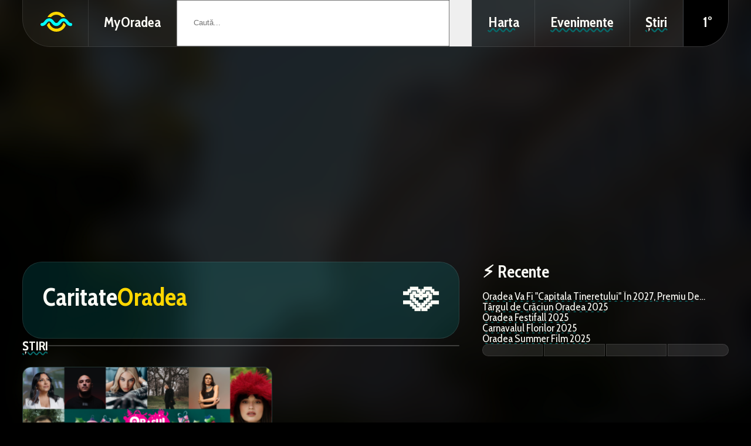

--- FILE ---
content_type: text/html; charset=UTF-8
request_url: https://myoradea.ro/info/caritate/
body_size: 20016
content:
<!DOCTYPE html>
<html lang="ro-RO">
<head>
<meta charset="UTF-8">
<meta name="viewport" content="width=device-width, initial-scale=1.0">
<meta name='robots' content='index, follow, max-image-preview:large, max-snippet:-1, max-video-preview:-1' />
<!-- This site is optimized with the Yoast SEO plugin v26.3 - https://yoast.com/wordpress/plugins/seo/ -->
<title>Caritate Oradea | Info, Știri, Evenimente</title>
<link rel="canonical" href="https://myoradea.ro/info/caritate/" />
<link rel="next" href="https://myoradea.ro/info/caritate/page/2/" />
<meta property="og:locale" content="ro_RO" />
<meta property="og:type" content="article" />
<meta property="og:title" content="Caritate Oradea | Info, Știri, Evenimente" />
<meta property="og:url" content="https://myoradea.ro/info/caritate/" />
<meta property="og:site_name" content="MyOradea" />
<meta name="twitter:card" content="summary_large_image" />
<script type="application/ld+json" class="yoast-schema-graph">{"@context":"https://schema.org","@graph":[{"@type":"CollectionPage","@id":"https://myoradea.ro/info/caritate/","url":"https://myoradea.ro/info/caritate/","name":"Caritate | MyOradea","isPartOf":{"@id":"https://myoradea.ro/#website"},"primaryImageOfPage":{"@id":"https://myoradea.ro/info/caritate/#primaryimage"},"image":{"@id":"https://myoradea.ro/info/caritate/#primaryimage"},"thumbnailUrl":"https://myoradea.ro/wp-content/uploads/2024/11/concert-caritabil-de-craciun-coline-la-filarmonica-de-stat-oradea-decembrie-2024.jpg","breadcrumb":{"@id":"https://myoradea.ro/info/caritate/#breadcrumb"},"inLanguage":"ro-RO"},{"@type":"ImageObject","inLanguage":"ro-RO","@id":"https://myoradea.ro/info/caritate/#primaryimage","url":"https://myoradea.ro/wp-content/uploads/2024/11/concert-caritabil-de-craciun-coline-la-filarmonica-de-stat-oradea-decembrie-2024.jpg","contentUrl":"https://myoradea.ro/wp-content/uploads/2024/11/concert-caritabil-de-craciun-coline-la-filarmonica-de-stat-oradea-decembrie-2024.jpg","width":2316,"height":1210},{"@type":"BreadcrumbList","@id":"https://myoradea.ro/info/caritate/#breadcrumb","itemListElement":[{"@type":"ListItem","position":1,"name":"Prima pagină","item":"https://myoradea.ro/"},{"@type":"ListItem","position":2,"name":"Caritate"}]},{"@type":"WebSite","@id":"https://myoradea.ro/#website","url":"https://myoradea.ro/","name":"MyOradea","description":"Oradea Pentru Tine","potentialAction":[{"@type":"SearchAction","target":{"@type":"EntryPoint","urlTemplate":"https://myoradea.ro/?s={search_term_string}"},"query-input":{"@type":"PropertyValueSpecification","valueRequired":true,"valueName":"search_term_string"}}],"inLanguage":"ro-RO"}]}</script>
<!-- / Yoast SEO plugin. -->
<link rel='dns-prefetch' href='//www.googletagmanager.com' />
<link rel='dns-prefetch' href='//pagead2.googlesyndication.com' />
<link rel='dns-prefetch' href='//fundingchoicesmessages.google.com' />
<link rel="alternate" type="application/rss+xml" title="MyOradea &raquo; Flux" href="https://myoradea.ro/feed/" />
<link rel="alternate" type="application/rss+xml" title="MyOradea &raquo; Flux comentarii" href="https://myoradea.ro/comments/feed/" />
<link rel="alternate" type="application/rss+xml" title="MyOradea &raquo; Flux Caritate Subiect" href="https://myoradea.ro/info/caritate/feed/" />
<style id='wp-img-auto-sizes-contain-inline-css' type='text/css'>
img:is([sizes=auto i],[sizes^="auto," i]){contain-intrinsic-size:3000px 1500px}
/*# sourceURL=wp-img-auto-sizes-contain-inline-css */
</style>
<style id='wp-block-library-inline-css' type='text/css'>
:root{--wp-block-synced-color:#7a00df;--wp-block-synced-color--rgb:122,0,223;--wp-bound-block-color:var(--wp-block-synced-color);--wp-editor-canvas-background:#ddd;--wp-admin-theme-color:#007cba;--wp-admin-theme-color--rgb:0,124,186;--wp-admin-theme-color-darker-10:#006ba1;--wp-admin-theme-color-darker-10--rgb:0,107,160.5;--wp-admin-theme-color-darker-20:#005a87;--wp-admin-theme-color-darker-20--rgb:0,90,135;--wp-admin-border-width-focus:2px}@media (min-resolution:192dpi){:root{--wp-admin-border-width-focus:1.5px}}.wp-element-button{cursor:pointer}:root .has-very-light-gray-background-color{background-color:#eee}:root .has-very-dark-gray-background-color{background-color:#313131}:root .has-very-light-gray-color{color:#eee}:root .has-very-dark-gray-color{color:#313131}:root .has-vivid-green-cyan-to-vivid-cyan-blue-gradient-background{background:linear-gradient(135deg,#00d084,#0693e3)}:root .has-purple-crush-gradient-background{background:linear-gradient(135deg,#34e2e4,#4721fb 50%,#ab1dfe)}:root .has-hazy-dawn-gradient-background{background:linear-gradient(135deg,#faaca8,#dad0ec)}:root .has-subdued-olive-gradient-background{background:linear-gradient(135deg,#fafae1,#67a671)}:root .has-atomic-cream-gradient-background{background:linear-gradient(135deg,#fdd79a,#004a59)}:root .has-nightshade-gradient-background{background:linear-gradient(135deg,#330968,#31cdcf)}:root .has-midnight-gradient-background{background:linear-gradient(135deg,#020381,#2874fc)}:root{--wp--preset--font-size--normal:16px;--wp--preset--font-size--huge:42px}.has-regular-font-size{font-size:1em}.has-larger-font-size{font-size:2.625em}.has-normal-font-size{font-size:var(--wp--preset--font-size--normal)}.has-huge-font-size{font-size:var(--wp--preset--font-size--huge)}.has-text-align-center{text-align:center}.has-text-align-left{text-align:left}.has-text-align-right{text-align:right}.has-fit-text{white-space:nowrap!important}#end-resizable-editor-section{display:none}.aligncenter{clear:both}.items-justified-left{justify-content:flex-start}.items-justified-center{justify-content:center}.items-justified-right{justify-content:flex-end}.items-justified-space-between{justify-content:space-between}.screen-reader-text{border:0;clip-path:inset(50%);height:1px;margin:-1px;overflow:hidden;padding:0;position:absolute;width:1px;word-wrap:normal!important}.screen-reader-text:focus{background-color:#ddd;clip-path:none;color:#444;display:block;font-size:1em;height:auto;left:5px;line-height:normal;padding:15px 23px 14px;text-decoration:none;top:5px;width:auto;z-index:100000}html :where(.has-border-color){border-style:solid}html :where([style*=border-top-color]){border-top-style:solid}html :where([style*=border-right-color]){border-right-style:solid}html :where([style*=border-bottom-color]){border-bottom-style:solid}html :where([style*=border-left-color]){border-left-style:solid}html :where([style*=border-width]){border-style:solid}html :where([style*=border-top-width]){border-top-style:solid}html :where([style*=border-right-width]){border-right-style:solid}html :where([style*=border-bottom-width]){border-bottom-style:solid}html :where([style*=border-left-width]){border-left-style:solid}html :where(img[class*=wp-image-]){height:auto;max-width:100%}:where(figure){margin:0 0 1em}html :where(.is-position-sticky){--wp-admin--admin-bar--position-offset:var(--wp-admin--admin-bar--height,0px)}@media screen and (max-width:600px){html :where(.is-position-sticky){--wp-admin--admin-bar--position-offset:0px}}
/*# sourceURL=wp-block-library-inline-css */
</style><style id='global-styles-inline-css' type='text/css'>
:root{--wp--preset--aspect-ratio--square: 1;--wp--preset--aspect-ratio--4-3: 4/3;--wp--preset--aspect-ratio--3-4: 3/4;--wp--preset--aspect-ratio--3-2: 3/2;--wp--preset--aspect-ratio--2-3: 2/3;--wp--preset--aspect-ratio--16-9: 16/9;--wp--preset--aspect-ratio--9-16: 9/16;--wp--preset--color--black: #000000;--wp--preset--color--cyan-bluish-gray: #abb8c3;--wp--preset--color--white: #ffffff;--wp--preset--color--pale-pink: #f78da7;--wp--preset--color--vivid-red: #cf2e2e;--wp--preset--color--luminous-vivid-orange: #ff6900;--wp--preset--color--luminous-vivid-amber: #fcb900;--wp--preset--color--light-green-cyan: #7bdcb5;--wp--preset--color--vivid-green-cyan: #00d084;--wp--preset--color--pale-cyan-blue: #8ed1fc;--wp--preset--color--vivid-cyan-blue: #0693e3;--wp--preset--color--vivid-purple: #9b51e0;--wp--preset--gradient--vivid-cyan-blue-to-vivid-purple: linear-gradient(135deg,rgb(6,147,227) 0%,rgb(155,81,224) 100%);--wp--preset--gradient--light-green-cyan-to-vivid-green-cyan: linear-gradient(135deg,rgb(122,220,180) 0%,rgb(0,208,130) 100%);--wp--preset--gradient--luminous-vivid-amber-to-luminous-vivid-orange: linear-gradient(135deg,rgb(252,185,0) 0%,rgb(255,105,0) 100%);--wp--preset--gradient--luminous-vivid-orange-to-vivid-red: linear-gradient(135deg,rgb(255,105,0) 0%,rgb(207,46,46) 100%);--wp--preset--gradient--very-light-gray-to-cyan-bluish-gray: linear-gradient(135deg,rgb(238,238,238) 0%,rgb(169,184,195) 100%);--wp--preset--gradient--cool-to-warm-spectrum: linear-gradient(135deg,rgb(74,234,220) 0%,rgb(151,120,209) 20%,rgb(207,42,186) 40%,rgb(238,44,130) 60%,rgb(251,105,98) 80%,rgb(254,248,76) 100%);--wp--preset--gradient--blush-light-purple: linear-gradient(135deg,rgb(255,206,236) 0%,rgb(152,150,240) 100%);--wp--preset--gradient--blush-bordeaux: linear-gradient(135deg,rgb(254,205,165) 0%,rgb(254,45,45) 50%,rgb(107,0,62) 100%);--wp--preset--gradient--luminous-dusk: linear-gradient(135deg,rgb(255,203,112) 0%,rgb(199,81,192) 50%,rgb(65,88,208) 100%);--wp--preset--gradient--pale-ocean: linear-gradient(135deg,rgb(255,245,203) 0%,rgb(182,227,212) 50%,rgb(51,167,181) 100%);--wp--preset--gradient--electric-grass: linear-gradient(135deg,rgb(202,248,128) 0%,rgb(113,206,126) 100%);--wp--preset--gradient--midnight: linear-gradient(135deg,rgb(2,3,129) 0%,rgb(40,116,252) 100%);--wp--preset--font-size--small: 13px;--wp--preset--font-size--medium: 20px;--wp--preset--font-size--large: 36px;--wp--preset--font-size--x-large: 42px;--wp--preset--spacing--20: 0.44rem;--wp--preset--spacing--30: 0.67rem;--wp--preset--spacing--40: 1rem;--wp--preset--spacing--50: 1.5rem;--wp--preset--spacing--60: 2.25rem;--wp--preset--spacing--70: 3.38rem;--wp--preset--spacing--80: 5.06rem;--wp--preset--shadow--natural: 6px 6px 9px rgba(0, 0, 0, 0.2);--wp--preset--shadow--deep: 12px 12px 50px rgba(0, 0, 0, 0.4);--wp--preset--shadow--sharp: 6px 6px 0px rgba(0, 0, 0, 0.2);--wp--preset--shadow--outlined: 6px 6px 0px -3px rgb(255, 255, 255), 6px 6px rgb(0, 0, 0);--wp--preset--shadow--crisp: 6px 6px 0px rgb(0, 0, 0);}:where(.is-layout-flex){gap: 0.5em;}:where(.is-layout-grid){gap: 0.5em;}body .is-layout-flex{display: flex;}.is-layout-flex{flex-wrap: wrap;align-items: center;}.is-layout-flex > :is(*, div){margin: 0;}body .is-layout-grid{display: grid;}.is-layout-grid > :is(*, div){margin: 0;}:where(.wp-block-columns.is-layout-flex){gap: 2em;}:where(.wp-block-columns.is-layout-grid){gap: 2em;}:where(.wp-block-post-template.is-layout-flex){gap: 1.25em;}:where(.wp-block-post-template.is-layout-grid){gap: 1.25em;}.has-black-color{color: var(--wp--preset--color--black) !important;}.has-cyan-bluish-gray-color{color: var(--wp--preset--color--cyan-bluish-gray) !important;}.has-white-color{color: var(--wp--preset--color--white) !important;}.has-pale-pink-color{color: var(--wp--preset--color--pale-pink) !important;}.has-vivid-red-color{color: var(--wp--preset--color--vivid-red) !important;}.has-luminous-vivid-orange-color{color: var(--wp--preset--color--luminous-vivid-orange) !important;}.has-luminous-vivid-amber-color{color: var(--wp--preset--color--luminous-vivid-amber) !important;}.has-light-green-cyan-color{color: var(--wp--preset--color--light-green-cyan) !important;}.has-vivid-green-cyan-color{color: var(--wp--preset--color--vivid-green-cyan) !important;}.has-pale-cyan-blue-color{color: var(--wp--preset--color--pale-cyan-blue) !important;}.has-vivid-cyan-blue-color{color: var(--wp--preset--color--vivid-cyan-blue) !important;}.has-vivid-purple-color{color: var(--wp--preset--color--vivid-purple) !important;}.has-black-background-color{background-color: var(--wp--preset--color--black) !important;}.has-cyan-bluish-gray-background-color{background-color: var(--wp--preset--color--cyan-bluish-gray) !important;}.has-white-background-color{background-color: var(--wp--preset--color--white) !important;}.has-pale-pink-background-color{background-color: var(--wp--preset--color--pale-pink) !important;}.has-vivid-red-background-color{background-color: var(--wp--preset--color--vivid-red) !important;}.has-luminous-vivid-orange-background-color{background-color: var(--wp--preset--color--luminous-vivid-orange) !important;}.has-luminous-vivid-amber-background-color{background-color: var(--wp--preset--color--luminous-vivid-amber) !important;}.has-light-green-cyan-background-color{background-color: var(--wp--preset--color--light-green-cyan) !important;}.has-vivid-green-cyan-background-color{background-color: var(--wp--preset--color--vivid-green-cyan) !important;}.has-pale-cyan-blue-background-color{background-color: var(--wp--preset--color--pale-cyan-blue) !important;}.has-vivid-cyan-blue-background-color{background-color: var(--wp--preset--color--vivid-cyan-blue) !important;}.has-vivid-purple-background-color{background-color: var(--wp--preset--color--vivid-purple) !important;}.has-black-border-color{border-color: var(--wp--preset--color--black) !important;}.has-cyan-bluish-gray-border-color{border-color: var(--wp--preset--color--cyan-bluish-gray) !important;}.has-white-border-color{border-color: var(--wp--preset--color--white) !important;}.has-pale-pink-border-color{border-color: var(--wp--preset--color--pale-pink) !important;}.has-vivid-red-border-color{border-color: var(--wp--preset--color--vivid-red) !important;}.has-luminous-vivid-orange-border-color{border-color: var(--wp--preset--color--luminous-vivid-orange) !important;}.has-luminous-vivid-amber-border-color{border-color: var(--wp--preset--color--luminous-vivid-amber) !important;}.has-light-green-cyan-border-color{border-color: var(--wp--preset--color--light-green-cyan) !important;}.has-vivid-green-cyan-border-color{border-color: var(--wp--preset--color--vivid-green-cyan) !important;}.has-pale-cyan-blue-border-color{border-color: var(--wp--preset--color--pale-cyan-blue) !important;}.has-vivid-cyan-blue-border-color{border-color: var(--wp--preset--color--vivid-cyan-blue) !important;}.has-vivid-purple-border-color{border-color: var(--wp--preset--color--vivid-purple) !important;}.has-vivid-cyan-blue-to-vivid-purple-gradient-background{background: var(--wp--preset--gradient--vivid-cyan-blue-to-vivid-purple) !important;}.has-light-green-cyan-to-vivid-green-cyan-gradient-background{background: var(--wp--preset--gradient--light-green-cyan-to-vivid-green-cyan) !important;}.has-luminous-vivid-amber-to-luminous-vivid-orange-gradient-background{background: var(--wp--preset--gradient--luminous-vivid-amber-to-luminous-vivid-orange) !important;}.has-luminous-vivid-orange-to-vivid-red-gradient-background{background: var(--wp--preset--gradient--luminous-vivid-orange-to-vivid-red) !important;}.has-very-light-gray-to-cyan-bluish-gray-gradient-background{background: var(--wp--preset--gradient--very-light-gray-to-cyan-bluish-gray) !important;}.has-cool-to-warm-spectrum-gradient-background{background: var(--wp--preset--gradient--cool-to-warm-spectrum) !important;}.has-blush-light-purple-gradient-background{background: var(--wp--preset--gradient--blush-light-purple) !important;}.has-blush-bordeaux-gradient-background{background: var(--wp--preset--gradient--blush-bordeaux) !important;}.has-luminous-dusk-gradient-background{background: var(--wp--preset--gradient--luminous-dusk) !important;}.has-pale-ocean-gradient-background{background: var(--wp--preset--gradient--pale-ocean) !important;}.has-electric-grass-gradient-background{background: var(--wp--preset--gradient--electric-grass) !important;}.has-midnight-gradient-background{background: var(--wp--preset--gradient--midnight) !important;}.has-small-font-size{font-size: var(--wp--preset--font-size--small) !important;}.has-medium-font-size{font-size: var(--wp--preset--font-size--medium) !important;}.has-large-font-size{font-size: var(--wp--preset--font-size--large) !important;}.has-x-large-font-size{font-size: var(--wp--preset--font-size--x-large) !important;}
/*# sourceURL=global-styles-inline-css */
</style>
<style id='classic-theme-styles-inline-css' type='text/css'>
/*! This file is auto-generated */
.wp-block-button__link{color:#fff;background-color:#32373c;border-radius:9999px;box-shadow:none;text-decoration:none;padding:calc(.667em + 2px) calc(1.333em + 2px);font-size:1.125em}.wp-block-file__button{background:#32373c;color:#fff;text-decoration:none}
/*# sourceURL=/wp-includes/css/classic-themes.min.css */
</style>
<!-- <link rel='stylesheet' id='myo-style-css' href='https://myoradea.ro/wp-content/themes/myoradea/style.css?ver=6.9' type='text/css' media='all' /> -->
<!-- <link rel='stylesheet' id='myo-variables-css' href='https://myoradea.ro/wp-content/themes/myoradea/css/variables.css?ver=v3' type='text/css' media='all' /> -->
<!-- <link rel='stylesheet' id='myo-type-css' href='https://myoradea.ro/wp-content/themes/myoradea/css/type.css?ver=v3' type='text/css' media='all' /> -->
<!-- <link rel='stylesheet' id='myo-layout-css' href='https://myoradea.ro/wp-content/themes/myoradea/css/layout.css?ver=v3' type='text/css' media='all' /> -->
<!-- <link rel='stylesheet' id='myo-components-css' href='https://myoradea.ro/wp-content/themes/myoradea/css/components.css?ver=v3' type='text/css' media='all' /> -->
<!-- <link rel='stylesheet' id='myo-decoration-css' href='https://myoradea.ro/wp-content/themes/myoradea/css/decoration.css?ver=v3' type='text/css' media='all' /> -->
<!-- <link rel='stylesheet' id='myo-river-css' href='https://myoradea.ro/wp-content/themes/myoradea/css/river.css?ver=v3' type='text/css' media='all' /> -->
<!-- <link rel='stylesheet' id='myo-archive-css' href='https://myoradea.ro/wp-content/themes/myoradea/css/archive.css?ver=v3' type='text/css' media='all' /> -->
<link rel="stylesheet" type="text/css" href="//myoradea.ro/wp-content/cache/wpfc-minified/7wq4tve1/idvf.css" media="all"/>
<!-- Google tag (gtag.js) snippet added by Site Kit -->
<!-- Google Analytics snippet added by Site Kit -->
<script type="text/javascript" src="https://www.googletagmanager.com/gtag/js?id=GT-M63J23K" id="google_gtagjs-js" async></script>
<script type="text/javascript" id="google_gtagjs-js-after">
/* <![CDATA[ */
window.dataLayer = window.dataLayer || [];function gtag(){dataLayer.push(arguments);}
gtag("set","linker",{"domains":["myoradea.ro"]});
gtag("js", new Date());
gtag("set", "developer_id.dZTNiMT", true);
gtag("config", "GT-M63J23K");
//# sourceURL=google_gtagjs-js-after
/* ]]> */
</script>
<link rel="https://api.w.org/" href="https://myoradea.ro/wp-json/" /><link rel="alternate" title="JSON" type="application/json" href="https://myoradea.ro/wp-json/wp/v2/subiect/99" /><link rel="EditURI" type="application/rsd+xml" title="RSD" href="https://myoradea.ro/xmlrpc.php?rsd" />
<meta name="generator" content="WordPress 6.9" />
<meta name="generator" content="Site Kit by Google 1.170.0" /><meta name="generator" content="performance-lab 4.0.0; plugins: ">
<link rel="preconnect" href="https://fonts.googleapis.com">
<link rel="preconnect" href="https://fonts.gstatic.com" crossorigin>
<link href="https://fonts.googleapis.com/css2?family=Cabin+Condensed:wght@400;700&display=swap" rel="stylesheet">
<script async src="https://fundingchoicesmessages.google.com/i/pub-5733704026794555?ers=1" nonce="ah3MKEOjNwoNafyV6oJUAA"></script><script nonce="ah3MKEOjNwoNafyV6oJUAA">(function() {function signalGooglefcPresent() {if (!window.frames['googlefcPresent']) {if (document.body) {const iframe = document.createElement('iframe'); iframe.style = 'width: 0; height: 0; border: none; z-index: -1000; left: -1000px; top: -1000px;'; iframe.style.display = 'none'; iframe.name = 'googlefcPresent'; document.body.appendChild(iframe);} else {setTimeout(signalGooglefcPresent, 0);}}}signalGooglefcPresent();})();</script>
<!-- Google AdSense meta tags added by Site Kit -->
<meta name="google-adsense-platform-account" content="ca-host-pub-2644536267352236">
<meta name="google-adsense-platform-domain" content="sitekit.withgoogle.com">
<!-- End Google AdSense meta tags added by Site Kit -->
<!-- Google Tag Manager snippet added by Site Kit -->
<script type="text/javascript">
/* <![CDATA[ */
( function( w, d, s, l, i ) {
w[l] = w[l] || [];
w[l].push( {'gtm.start': new Date().getTime(), event: 'gtm.js'} );
var f = d.getElementsByTagName( s )[0],
j = d.createElement( s ), dl = l != 'dataLayer' ? '&l=' + l : '';
j.async = true;
j.src = 'https://www.googletagmanager.com/gtm.js?id=' + i + dl;
f.parentNode.insertBefore( j, f );
} )( window, document, 'script', 'dataLayer', 'GTM-TZ8BPLJS' );
/* ]]> */
</script>
<!-- End Google Tag Manager snippet added by Site Kit -->
<!-- Google AdSense snippet added by Site Kit -->
<script type="text/javascript" async="async" src="https://pagead2.googlesyndication.com/pagead/js/adsbygoogle.js?client=ca-pub-5733704026794555&amp;host=ca-host-pub-2644536267352236" crossorigin="anonymous"></script>
<!-- End Google AdSense snippet added by Site Kit -->
<!-- Google AdSense Ad Blocking Recovery snippet added by Site Kit -->
<script async src="https://fundingchoicesmessages.google.com/i/pub-5733704026794555?ers=1" nonce="4ScFV1y5mPFgtJG5QvQ89w"></script><script nonce="4ScFV1y5mPFgtJG5QvQ89w">(function() {function signalGooglefcPresent() {if (!window.frames['googlefcPresent']) {if (document.body) {const iframe = document.createElement('iframe'); iframe.style = 'width: 0; height: 0; border: none; z-index: -1000; left: -1000px; top: -1000px;'; iframe.style.display = 'none'; iframe.name = 'googlefcPresent'; document.body.appendChild(iframe);} else {setTimeout(signalGooglefcPresent, 0);}}}signalGooglefcPresent();})();</script>
<!-- End Google AdSense Ad Blocking Recovery snippet added by Site Kit -->
<!-- Google AdSense Ad Blocking Recovery Error Protection snippet added by Site Kit -->
<script>(function(){'use strict';function aa(a){var b=0;return function(){return b<a.length?{done:!1,value:a[b++]}:{done:!0}}}var ba="function"==typeof Object.defineProperties?Object.defineProperty:function(a,b,c){if(a==Array.prototype||a==Object.prototype)return a;a[b]=c.value;return a};
function ea(a){a=["object"==typeof globalThis&&globalThis,a,"object"==typeof window&&window,"object"==typeof self&&self,"object"==typeof global&&global];for(var b=0;b<a.length;++b){var c=a[b];if(c&&c.Math==Math)return c}throw Error("Cannot find global object");}var fa=ea(this);function ha(a,b){if(b)a:{var c=fa;a=a.split(".");for(var d=0;d<a.length-1;d++){var e=a[d];if(!(e in c))break a;c=c[e]}a=a[a.length-1];d=c[a];b=b(d);b!=d&&null!=b&&ba(c,a,{configurable:!0,writable:!0,value:b})}}
var ia="function"==typeof Object.create?Object.create:function(a){function b(){}b.prototype=a;return new b},l;if("function"==typeof Object.setPrototypeOf)l=Object.setPrototypeOf;else{var m;a:{var ja={a:!0},ka={};try{ka.__proto__=ja;m=ka.a;break a}catch(a){}m=!1}l=m?function(a,b){a.__proto__=b;if(a.__proto__!==b)throw new TypeError(a+" is not extensible");return a}:null}var la=l;
function n(a,b){a.prototype=ia(b.prototype);a.prototype.constructor=a;if(la)la(a,b);else for(var c in b)if("prototype"!=c)if(Object.defineProperties){var d=Object.getOwnPropertyDescriptor(b,c);d&&Object.defineProperty(a,c,d)}else a[c]=b[c];a.A=b.prototype}function ma(){for(var a=Number(this),b=[],c=a;c<arguments.length;c++)b[c-a]=arguments[c];return b}
var na="function"==typeof Object.assign?Object.assign:function(a,b){for(var c=1;c<arguments.length;c++){var d=arguments[c];if(d)for(var e in d)Object.prototype.hasOwnProperty.call(d,e)&&(a[e]=d[e])}return a};ha("Object.assign",function(a){return a||na});/*
Copyright The Closure Library Authors.
SPDX-License-Identifier: Apache-2.0
*/
var p=this||self;function q(a){return a};var t,u;a:{for(var oa=["CLOSURE_FLAGS"],v=p,x=0;x<oa.length;x++)if(v=v[oa[x]],null==v){u=null;break a}u=v}var pa=u&&u[610401301];t=null!=pa?pa:!1;var z,qa=p.navigator;z=qa?qa.userAgentData||null:null;function A(a){return t?z?z.brands.some(function(b){return(b=b.brand)&&-1!=b.indexOf(a)}):!1:!1}function B(a){var b;a:{if(b=p.navigator)if(b=b.userAgent)break a;b=""}return-1!=b.indexOf(a)};function C(){return t?!!z&&0<z.brands.length:!1}function D(){return C()?A("Chromium"):(B("Chrome")||B("CriOS"))&&!(C()?0:B("Edge"))||B("Silk")};var ra=C()?!1:B("Trident")||B("MSIE");!B("Android")||D();D();B("Safari")&&(D()||(C()?0:B("Coast"))||(C()?0:B("Opera"))||(C()?0:B("Edge"))||(C()?A("Microsoft Edge"):B("Edg/"))||C()&&A("Opera"));var sa={},E=null;var ta="undefined"!==typeof Uint8Array,ua=!ra&&"function"===typeof btoa;var F="function"===typeof Symbol&&"symbol"===typeof Symbol()?Symbol():void 0,G=F?function(a,b){a[F]|=b}:function(a,b){void 0!==a.g?a.g|=b:Object.defineProperties(a,{g:{value:b,configurable:!0,writable:!0,enumerable:!1}})};function va(a){var b=H(a);1!==(b&1)&&(Object.isFrozen(a)&&(a=Array.prototype.slice.call(a)),I(a,b|1))}
var H=F?function(a){return a[F]|0}:function(a){return a.g|0},J=F?function(a){return a[F]}:function(a){return a.g},I=F?function(a,b){a[F]=b}:function(a,b){void 0!==a.g?a.g=b:Object.defineProperties(a,{g:{value:b,configurable:!0,writable:!0,enumerable:!1}})};function wa(){var a=[];G(a,1);return a}function xa(a,b){I(b,(a|0)&-99)}function K(a,b){I(b,(a|34)&-73)}function L(a){a=a>>11&1023;return 0===a?536870912:a};var M={};function N(a){return null!==a&&"object"===typeof a&&!Array.isArray(a)&&a.constructor===Object}var O,ya=[];I(ya,39);O=Object.freeze(ya);var P;function Q(a,b){P=b;a=new a(b);P=void 0;return a}
function R(a,b,c){null==a&&(a=P);P=void 0;if(null==a){var d=96;c?(a=[c],d|=512):a=[];b&&(d=d&-2095105|(b&1023)<<11)}else{if(!Array.isArray(a))throw Error();d=H(a);if(d&64)return a;d|=64;if(c&&(d|=512,c!==a[0]))throw Error();a:{c=a;var e=c.length;if(e){var f=e-1,g=c[f];if(N(g)){d|=256;b=(d>>9&1)-1;e=f-b;1024<=e&&(za(c,b,g),e=1023);d=d&-2095105|(e&1023)<<11;break a}}b&&(g=(d>>9&1)-1,b=Math.max(b,e-g),1024<b&&(za(c,g,{}),d|=256,b=1023),d=d&-2095105|(b&1023)<<11)}}I(a,d);return a}
function za(a,b,c){for(var d=1023+b,e=a.length,f=d;f<e;f++){var g=a[f];null!=g&&g!==c&&(c[f-b]=g)}a.length=d+1;a[d]=c};function Aa(a){switch(typeof a){case "number":return isFinite(a)?a:String(a);case "boolean":return a?1:0;case "object":if(a&&!Array.isArray(a)&&ta&&null!=a&&a instanceof Uint8Array){if(ua){for(var b="",c=0,d=a.length-10240;c<d;)b+=String.fromCharCode.apply(null,a.subarray(c,c+=10240));b+=String.fromCharCode.apply(null,c?a.subarray(c):a);a=btoa(b)}else{void 0===b&&(b=0);if(!E){E={};c="ABCDEFGHIJKLMNOPQRSTUVWXYZabcdefghijklmnopqrstuvwxyz0123456789".split("");d=["+/=","+/","-_=","-_.","-_"];for(var e=
0;5>e;e++){var f=c.concat(d[e].split(""));sa[e]=f;for(var g=0;g<f.length;g++){var h=f[g];void 0===E[h]&&(E[h]=g)}}}b=sa[b];c=Array(Math.floor(a.length/3));d=b[64]||"";for(e=f=0;f<a.length-2;f+=3){var k=a[f],w=a[f+1];h=a[f+2];g=b[k>>2];k=b[(k&3)<<4|w>>4];w=b[(w&15)<<2|h>>6];h=b[h&63];c[e++]=g+k+w+h}g=0;h=d;switch(a.length-f){case 2:g=a[f+1],h=b[(g&15)<<2]||d;case 1:a=a[f],c[e]=b[a>>2]+b[(a&3)<<4|g>>4]+h+d}a=c.join("")}return a}}return a};function Ba(a,b,c){a=Array.prototype.slice.call(a);var d=a.length,e=b&256?a[d-1]:void 0;d+=e?-1:0;for(b=b&512?1:0;b<d;b++)a[b]=c(a[b]);if(e){b=a[b]={};for(var f in e)Object.prototype.hasOwnProperty.call(e,f)&&(b[f]=c(e[f]))}return a}function Da(a,b,c,d,e,f){if(null!=a){if(Array.isArray(a))a=e&&0==a.length&&H(a)&1?void 0:f&&H(a)&2?a:Ea(a,b,c,void 0!==d,e,f);else if(N(a)){var g={},h;for(h in a)Object.prototype.hasOwnProperty.call(a,h)&&(g[h]=Da(a[h],b,c,d,e,f));a=g}else a=b(a,d);return a}}
function Ea(a,b,c,d,e,f){var g=d||c?H(a):0;d=d?!!(g&32):void 0;a=Array.prototype.slice.call(a);for(var h=0;h<a.length;h++)a[h]=Da(a[h],b,c,d,e,f);c&&c(g,a);return a}function Fa(a){return a.s===M?a.toJSON():Aa(a)};function Ga(a,b,c){c=void 0===c?K:c;if(null!=a){if(ta&&a instanceof Uint8Array)return b?a:new Uint8Array(a);if(Array.isArray(a)){var d=H(a);if(d&2)return a;if(b&&!(d&64)&&(d&32||0===d))return I(a,d|34),a;a=Ea(a,Ga,d&4?K:c,!0,!1,!0);b=H(a);b&4&&b&2&&Object.freeze(a);return a}a.s===M&&(b=a.h,c=J(b),a=c&2?a:Q(a.constructor,Ha(b,c,!0)));return a}}function Ha(a,b,c){var d=c||b&2?K:xa,e=!!(b&32);a=Ba(a,b,function(f){return Ga(f,e,d)});G(a,32|(c?2:0));return a};function Ia(a,b){a=a.h;return Ja(a,J(a),b)}function Ja(a,b,c,d){if(-1===c)return null;if(c>=L(b)){if(b&256)return a[a.length-1][c]}else{var e=a.length;if(d&&b&256&&(d=a[e-1][c],null!=d))return d;b=c+((b>>9&1)-1);if(b<e)return a[b]}}function Ka(a,b,c,d,e){var f=L(b);if(c>=f||e){e=b;if(b&256)f=a[a.length-1];else{if(null==d)return;f=a[f+((b>>9&1)-1)]={};e|=256}f[c]=d;e&=-1025;e!==b&&I(a,e)}else a[c+((b>>9&1)-1)]=d,b&256&&(d=a[a.length-1],c in d&&delete d[c]),b&1024&&I(a,b&-1025)}
function La(a,b){var c=Ma;var d=void 0===d?!1:d;var e=a.h;var f=J(e),g=Ja(e,f,b,d);var h=!1;if(null==g||"object"!==typeof g||(h=Array.isArray(g))||g.s!==M)if(h){var k=h=H(g);0===k&&(k|=f&32);k|=f&2;k!==h&&I(g,k);c=new c(g)}else c=void 0;else c=g;c!==g&&null!=c&&Ka(e,f,b,c,d);e=c;if(null==e)return e;a=a.h;f=J(a);f&2||(g=e,c=g.h,h=J(c),g=h&2?Q(g.constructor,Ha(c,h,!1)):g,g!==e&&(e=g,Ka(a,f,b,e,d)));return e}function Na(a,b){a=Ia(a,b);return null==a||"string"===typeof a?a:void 0}
function Oa(a,b){a=Ia(a,b);return null!=a?a:0}function S(a,b){a=Na(a,b);return null!=a?a:""};function T(a,b,c){this.h=R(a,b,c)}T.prototype.toJSON=function(){var a=Ea(this.h,Fa,void 0,void 0,!1,!1);return Pa(this,a,!0)};T.prototype.s=M;T.prototype.toString=function(){return Pa(this,this.h,!1).toString()};
function Pa(a,b,c){var d=a.constructor.v,e=L(J(c?a.h:b)),f=!1;if(d){if(!c){b=Array.prototype.slice.call(b);var g;if(b.length&&N(g=b[b.length-1]))for(f=0;f<d.length;f++)if(d[f]>=e){Object.assign(b[b.length-1]={},g);break}f=!0}e=b;c=!c;g=J(a.h);a=L(g);g=(g>>9&1)-1;for(var h,k,w=0;w<d.length;w++)if(k=d[w],k<a){k+=g;var r=e[k];null==r?e[k]=c?O:wa():c&&r!==O&&va(r)}else h||(r=void 0,e.length&&N(r=e[e.length-1])?h=r:e.push(h={})),r=h[k],null==h[k]?h[k]=c?O:wa():c&&r!==O&&va(r)}d=b.length;if(!d)return b;
var Ca;if(N(h=b[d-1])){a:{var y=h;e={};c=!1;for(var ca in y)Object.prototype.hasOwnProperty.call(y,ca)&&(a=y[ca],Array.isArray(a)&&a!=a&&(c=!0),null!=a?e[ca]=a:c=!0);if(c){for(var rb in e){y=e;break a}y=null}}y!=h&&(Ca=!0);d--}for(;0<d;d--){h=b[d-1];if(null!=h)break;var cb=!0}if(!Ca&&!cb)return b;var da;f?da=b:da=Array.prototype.slice.call(b,0,d);b=da;f&&(b.length=d);y&&b.push(y);return b};function Qa(a){return function(b){if(null==b||""==b)b=new a;else{b=JSON.parse(b);if(!Array.isArray(b))throw Error(void 0);G(b,32);b=Q(a,b)}return b}};function Ra(a){this.h=R(a)}n(Ra,T);var Sa=Qa(Ra);var U;function V(a){this.g=a}V.prototype.toString=function(){return this.g+""};var Ta={};function Ua(){return Math.floor(2147483648*Math.random()).toString(36)+Math.abs(Math.floor(2147483648*Math.random())^Date.now()).toString(36)};function Va(a,b){b=String(b);"application/xhtml+xml"===a.contentType&&(b=b.toLowerCase());return a.createElement(b)}function Wa(a){this.g=a||p.document||document}Wa.prototype.appendChild=function(a,b){a.appendChild(b)};/*
SPDX-License-Identifier: Apache-2.0
*/
function Xa(a,b){a.src=b instanceof V&&b.constructor===V?b.g:"type_error:TrustedResourceUrl";var c,d;(c=(b=null==(d=(c=(a.ownerDocument&&a.ownerDocument.defaultView||window).document).querySelector)?void 0:d.call(c,"script[nonce]"))?b.nonce||b.getAttribute("nonce")||"":"")&&a.setAttribute("nonce",c)};function Ya(a){a=void 0===a?document:a;return a.createElement("script")};function Za(a,b,c,d,e,f){try{var g=a.g,h=Ya(g);h.async=!0;Xa(h,b);g.head.appendChild(h);h.addEventListener("load",function(){e();d&&g.head.removeChild(h)});h.addEventListener("error",function(){0<c?Za(a,b,c-1,d,e,f):(d&&g.head.removeChild(h),f())})}catch(k){f()}};var $a=p.atob("aHR0cHM6Ly93d3cuZ3N0YXRpYy5jb20vaW1hZ2VzL2ljb25zL21hdGVyaWFsL3N5c3RlbS8xeC93YXJuaW5nX2FtYmVyXzI0ZHAucG5n"),ab=p.atob("WW91IGFyZSBzZWVpbmcgdGhpcyBtZXNzYWdlIGJlY2F1c2UgYWQgb3Igc2NyaXB0IGJsb2NraW5nIHNvZnR3YXJlIGlzIGludGVyZmVyaW5nIHdpdGggdGhpcyBwYWdlLg=="),bb=p.atob("RGlzYWJsZSBhbnkgYWQgb3Igc2NyaXB0IGJsb2NraW5nIHNvZnR3YXJlLCB0aGVuIHJlbG9hZCB0aGlzIHBhZ2Uu");function db(a,b,c){this.i=a;this.l=new Wa(this.i);this.g=null;this.j=[];this.m=!1;this.u=b;this.o=c}
function eb(a){if(a.i.body&&!a.m){var b=function(){fb(a);p.setTimeout(function(){return gb(a,3)},50)};Za(a.l,a.u,2,!0,function(){p[a.o]||b()},b);a.m=!0}}
function fb(a){for(var b=W(1,5),c=0;c<b;c++){var d=X(a);a.i.body.appendChild(d);a.j.push(d)}b=X(a);b.style.bottom="0";b.style.left="0";b.style.position="fixed";b.style.width=W(100,110).toString()+"%";b.style.zIndex=W(2147483544,2147483644).toString();b.style["background-color"]=hb(249,259,242,252,219,229);b.style["box-shadow"]="0 0 12px #888";b.style.color=hb(0,10,0,10,0,10);b.style.display="flex";b.style["justify-content"]="center";b.style["font-family"]="Roboto, Arial";c=X(a);c.style.width=W(80,
85).toString()+"%";c.style.maxWidth=W(750,775).toString()+"px";c.style.margin="24px";c.style.display="flex";c.style["align-items"]="flex-start";c.style["justify-content"]="center";d=Va(a.l.g,"IMG");d.className=Ua();d.src=$a;d.alt="Warning icon";d.style.height="24px";d.style.width="24px";d.style["padding-right"]="16px";var e=X(a),f=X(a);f.style["font-weight"]="bold";f.textContent=ab;var g=X(a);g.textContent=bb;Y(a,e,f);Y(a,e,g);Y(a,c,d);Y(a,c,e);Y(a,b,c);a.g=b;a.i.body.appendChild(a.g);b=W(1,5);for(c=
0;c<b;c++)d=X(a),a.i.body.appendChild(d),a.j.push(d)}function Y(a,b,c){for(var d=W(1,5),e=0;e<d;e++){var f=X(a);b.appendChild(f)}b.appendChild(c);c=W(1,5);for(d=0;d<c;d++)e=X(a),b.appendChild(e)}function W(a,b){return Math.floor(a+Math.random()*(b-a))}function hb(a,b,c,d,e,f){return"rgb("+W(Math.max(a,0),Math.min(b,255)).toString()+","+W(Math.max(c,0),Math.min(d,255)).toString()+","+W(Math.max(e,0),Math.min(f,255)).toString()+")"}function X(a){a=Va(a.l.g,"DIV");a.className=Ua();return a}
function gb(a,b){0>=b||null!=a.g&&0!=a.g.offsetHeight&&0!=a.g.offsetWidth||(ib(a),fb(a),p.setTimeout(function(){return gb(a,b-1)},50))}
function ib(a){var b=a.j;var c="undefined"!=typeof Symbol&&Symbol.iterator&&b[Symbol.iterator];if(c)b=c.call(b);else if("number"==typeof b.length)b={next:aa(b)};else throw Error(String(b)+" is not an iterable or ArrayLike");for(c=b.next();!c.done;c=b.next())(c=c.value)&&c.parentNode&&c.parentNode.removeChild(c);a.j=[];(b=a.g)&&b.parentNode&&b.parentNode.removeChild(b);a.g=null};function jb(a,b,c,d,e){function f(k){document.body?g(document.body):0<k?p.setTimeout(function(){f(k-1)},e):b()}function g(k){k.appendChild(h);p.setTimeout(function(){h?(0!==h.offsetHeight&&0!==h.offsetWidth?b():a(),h.parentNode&&h.parentNode.removeChild(h)):a()},d)}var h=kb(c);f(3)}function kb(a){var b=document.createElement("div");b.className=a;b.style.width="1px";b.style.height="1px";b.style.position="absolute";b.style.left="-10000px";b.style.top="-10000px";b.style.zIndex="-10000";return b};function Ma(a){this.h=R(a)}n(Ma,T);function lb(a){this.h=R(a)}n(lb,T);var mb=Qa(lb);function nb(a){a=Na(a,4)||"";if(void 0===U){var b=null;var c=p.trustedTypes;if(c&&c.createPolicy){try{b=c.createPolicy("goog#html",{createHTML:q,createScript:q,createScriptURL:q})}catch(d){p.console&&p.console.error(d.message)}U=b}else U=b}a=(b=U)?b.createScriptURL(a):a;return new V(a,Ta)};function ob(a,b){this.m=a;this.o=new Wa(a.document);this.g=b;this.j=S(this.g,1);this.u=nb(La(this.g,2));this.i=!1;b=nb(La(this.g,13));this.l=new db(a.document,b,S(this.g,12))}ob.prototype.start=function(){pb(this)};
function pb(a){qb(a);Za(a.o,a.u,3,!1,function(){a:{var b=a.j;var c=p.btoa(b);if(c=p[c]){try{var d=Sa(p.atob(c))}catch(e){b=!1;break a}b=b===Na(d,1)}else b=!1}b?Z(a,S(a.g,14)):(Z(a,S(a.g,8)),eb(a.l))},function(){jb(function(){Z(a,S(a.g,7));eb(a.l)},function(){return Z(a,S(a.g,6))},S(a.g,9),Oa(a.g,10),Oa(a.g,11))})}function Z(a,b){a.i||(a.i=!0,a=new a.m.XMLHttpRequest,a.open("GET",b,!0),a.send())}function qb(a){var b=p.btoa(a.j);a.m[b]&&Z(a,S(a.g,5))};(function(a,b){p[a]=function(){var c=ma.apply(0,arguments);p[a]=function(){};b.apply(null,c)}})("__h82AlnkH6D91__",function(a){"function"===typeof window.atob&&(new ob(window,mb(window.atob(a)))).start()});}).call(this);
window.__h82AlnkH6D91__("[base64]/[base64]/[base64]/[base64]");</script>
<!-- End Google AdSense Ad Blocking Recovery Error Protection snippet added by Site Kit -->
<link rel="icon" href="https://myoradea.ro/wp-content/uploads/2023/08/cropped-logo-2-32x32.png" sizes="32x32" />
<link rel="icon" href="https://myoradea.ro/wp-content/uploads/2023/08/cropped-logo-2-192x192.png" sizes="192x192" />
<link rel="apple-touch-icon" href="https://myoradea.ro/wp-content/uploads/2023/08/cropped-logo-2-180x180.png" />
<meta name="msapplication-TileImage" content="https://myoradea.ro/wp-content/uploads/2023/08/cropped-logo-2-270x270.png" />
<style type="text/css" id="wp-custom-css">
body .cky-btn-revisit-wrapper {
display: none !important;
}
body img.fc-header-image {
width: auto !important;
}
body .google-revocation-link-placeholder {
margin-top: 2rem;
}
body .frame-image:not(:last-child) .slider-gallery {
margin-bottom: 0;
}
body .river .wp-block-embed.wp-embed-aspect-1-1 .wp-block-embed__wrapper {
padding-bottom: 100%;
}		</style>
<link rel='stylesheet' id='myo-photoswipe-css' href='https://cdnjs.cloudflare.com/ajax/libs/photoswipe/5.3.8/photoswipe.min.css?ver=6.9' type='text/css' media='all' />
<link rel='stylesheet' id='splide-style-css' href='https://cdn.jsdelivr.net/npm/@splidejs/splide@4.1.4/dist/css/splide.min.css?ver=6.9' type='text/css' media='all' />
</head>
<body class="">
<!-- Google Tag Manager (noscript) snippet added by Site Kit -->
<noscript>
<iframe src="https://www.googletagmanager.com/ns.html?id=GTM-TZ8BPLJS" height="0" width="0" style="display:none;visibility:hidden"></iframe>
</noscript>
<!-- End Google Tag Manager (noscript) snippet added by Site Kit -->
<div data-section="header">
<header id="header" class="row gap-0">
<a title="Mergi la pagina principală" href="https://myoradea.ro" class="logo"><img loading="lazy" data-src="https://myoradea.ro/wp-content/themes/myoradea/img/logo-color.svg" alt="Pagina principală"/></a>
<a title="Mergi la pagina principală" href="https://myoradea.ro" class="brand weight-b mr-auto">MyOradea</a>
<div class="header-search hide-large flex-1">
<form id="header-search" action="https://myoradea.ro">
<input value="" required placeholder="Caută..." name="s" type="search">
<button type="submit" aria-label="Trimite">
<ion-icon name="search-outline"></ion-icon>
</button>
</form>
</div>
<nav class="row weight-b">
<li id="menu-item-50" class="menu-item menu-item-type-post_type menu-item-object-page menu-item-50"><a href="https://myoradea.ro/harta/"><ion-icon name="compass-outline"></ion-icon><span>Harta</span></a></li>
<li id="menu-item-8493" class="menu-item menu-item-type-custom menu-item-object-custom menu-item-8493"><a href="https://myoradea.ro/evenimente"><ion-icon name="calendar-outline"></ion-icon><span>Evenimente</span></a></li>
<li id="menu-item-8494" class="menu-item menu-item-type-custom menu-item-object-custom menu-item-8494"><a href="https://myoradea.ro/stiri/"><ion-icon name="folder-open-outline"></ion-icon><span>Știri</span></a></li>
</nav>
<div class="stack gap-thin at-end">
<a href="https://myoradea.ro/vremea/" class="header-weather"><ion-icon class="h4 color-gold" name="cloud-outline"></ion-icon> 1°</a>
</div>
</header>    </div>
<div data-section="hero">
<aside class="myo-ad">
<script async src="https://pagead2.googlesyndication.com/pagead/js/adsbygoogle.js?client=ca-pub-5733704026794555"
crossorigin="anonymous"></script>
<!-- In-Article MYO -->
<ins class="adsbygoogle"
style="display:block"
data-ad-client="ca-pub-5733704026794555"
data-ad-slot="4109427552"
data-ad-format="auto"
data-full-width-responsive="true"></ins>
<script>
(adsbygoogle = window.adsbygoogle || []).push({});
</script>
</aside>
</div>
<div data-layout="sidebar" class="mt-m">
<main data-section="main" class="stack gap-0">
<section class="subtle-links">
<div class="stack gap-large">
<div class="frame subtle-links frame-s wash-frame stack gap-smaller">
<div class="line">
<div class="flex-1 mr-auto stack gap-thin">
<h1 class="h2 row at-center gap-thin">Caritate <span class="color-highlight">Oradea</span></h1>
</div>
<div class="flex-auto">
<div class="emoji h1">🫶</div>
</div>
</div>
</div>        <div class="stack gap-large">
<section class="feed i-case">
<hgroup class="stack gap-tiny mb-s">
<div class="h5 row gap-small"><a href="https://myoradea.ro/stiri/" class="upper">Știri</a><hr><span class="color-gold"></span></div>
</hgroup>
<div class="scroll">
<div>
<a class="go trace no-flow type-post " href="https://myoradea.ro/vor-canta-la-oradea-smiley-irina-rimes-the-motans-andra-dj-project-si-altii-pentru-orasul-faptelor-bune-2023/">
<div class="media ratio">
<figure class="size-card overlay-bottom">
<img loading="lazy" data-src="https://myoradea.ro/wp-content/uploads/2023/12/artisti-orasul-faptelor-bune-2023-oradea-targul-de-craciun-radio-zu-smiley-the-motans-irina-rimes-myoradea-426x224.png" data-srcset="https://myoradea.ro/wp-content/uploads/2023/12/artisti-orasul-faptelor-bune-2023-oradea-targul-de-craciun-radio-zu-smiley-the-motans-irina-rimes-myoradea-426x224.png, https://myoradea.ro/wp-content/uploads/2023/12/artisti-orasul-faptelor-bune-2023-oradea-targul-de-craciun-radio-zu-smiley-the-motans-irina-rimes-myoradea-852x447.png 2x" alt="">
</figure>
</div>
<div class="go-text flex-1 stack to-between gap-small gap-thin-phone">
<div class="h4 h5-phone clamp-3">Vor cânta la Oradea: Smiley, Irina Rimes, The Motans, Andra, DJ Project și alții pentru Orașul Faptelor Bune 2023</div>
</div>
</a>                    </div>
</div>
</section>
<aside class="myo-ad">
<script async src="https://pagead2.googlesyndication.com/pagead/js/adsbygoogle.js?client=ca-pub-5733704026794555"
crossorigin="anonymous"></script>
<!-- In-Article MYO -->
<ins class="adsbygoogle"
style="display:block"
data-ad-client="ca-pub-5733704026794555"
data-ad-slot="4109427552"
data-ad-format="auto"
data-full-width-responsive="true"></ins>
<script>
(adsbygoogle = window.adsbygoogle || []).push({});
</script>
</aside>
<section class="feed i-home-events">
<hgroup class="stack gap-tiny mb-s">
<div class="h5 row gap-small"><span class="upper"><a href="https://myoradea.ro/evenimente/">Evenimente</a></span><hr></div>
</hgroup>
<div class="scroll">
<div>
<a class="go trace no-flow type-single is-past" href="https://myoradea.ro/concert-de-colinde-caritabil-2024/">
<div class="media ratio relative">
<figure class="size-card overlay-bottom">
<img loading="lazy" data-src="https://myoradea.ro/wp-content/uploads/2024/11/concert-caritabil-de-craciun-coline-la-filarmonica-de-stat-oradea-decembrie-2024-426x223.jpg" data-srcset="https://myoradea.ro/wp-content/uploads/2024/11/concert-caritabil-de-craciun-coline-la-filarmonica-de-stat-oradea-decembrie-2024-426x223.jpg, https://myoradea.ro/wp-content/uploads/2024/11/concert-caritabil-de-craciun-coline-la-filarmonica-de-stat-oradea-decembrie-2024-852x445.jpg 2x" alt="">
</figure>
</div>
<div class="go-text flex-1 stack to-between gap-small gap-thin-phone">
<div class="h4 h5-phone clamp-3">Concert de Colinde Caritabil</div>
<div class="row">
<div class="icon h6 row gap-thin at-center">
<ion-icon name="flag-outline"></ion-icon>
<span>Eveniment încheiat</span>
</div>
</div>
</div>
</a>                    </div>
<div>
<a class="go trace no-flow type-single is-past" href="https://myoradea.ro/cursa-de-ratuste-2024/">
<div class="media ratio relative">
<figure class="size-card overlay-bottom">
<img loading="lazy" data-src="https://myoradea.ro/wp-content/uploads/2024/05/cursa-de-ratuste-oradea-podul-intelectualilor-426x244.webp" data-srcset="https://myoradea.ro/wp-content/uploads/2024/05/cursa-de-ratuste-oradea-podul-intelectualilor-426x244.webp, https://myoradea.ro/wp-content/uploads/2024/05/cursa-de-ratuste-oradea-podul-intelectualilor-852x487.webp 2x" alt="">
</figure>
</div>
<div class="go-text flex-1 stack to-between gap-small gap-thin-phone">
<div class="h4 h5-phone clamp-3">Cursa de Rățuște</div>
<div class="row">
<div class="icon h6 row gap-thin at-center">
<ion-icon name="flag-outline"></ion-icon>
<span>Eveniment încheiat</span>
</div>
</div>
</div>
</a>                    </div>
<div>
<a class="go trace no-flow type-single is-past" href="https://myoradea.ro/oradea-doneaza-o-paine/">
<div class="media ratio relative">
<figure class="size-card overlay-bottom">
<img loading="lazy" data-src="https://myoradea.ro/wp-content/uploads/2024/03/oradea-doneaza-o-paine-editia-16-martie-2024-piata-rogerius-nufarul-oradea-plaza-caritate-426x224.png" data-srcset="https://myoradea.ro/wp-content/uploads/2024/03/oradea-doneaza-o-paine-editia-16-martie-2024-piata-rogerius-nufarul-oradea-plaza-caritate-426x224.png, https://myoradea.ro/wp-content/uploads/2024/03/oradea-doneaza-o-paine-editia-16-martie-2024-piata-rogerius-nufarul-oradea-plaza-caritate-852x447.png 2x" alt="">
</figure>
</div>
<div class="go-text flex-1 stack to-between gap-small gap-thin-phone">
<div class="h4 h5-phone clamp-3">Oradea Donează O Pâine</div>
<div class="row">
<div class="icon h6 row gap-thin at-center">
<ion-icon name="flag-outline"></ion-icon>
<span>Eveniment încheiat</span>
</div>
</div>
</div>
</a>                    </div>
</div>
</section>
<aside class="myo-ad">
<script async src="https://pagead2.googlesyndication.com/pagead/js/adsbygoogle.js?client=ca-pub-5733704026794555"
crossorigin="anonymous"></script>
<!-- In-Article MYO -->
<ins class="adsbygoogle"
style="display:block"
data-ad-client="ca-pub-5733704026794555"
data-ad-slot="4109427552"
data-ad-format="auto"
data-full-width-responsive="true"></ins>
<script>
(adsbygoogle = window.adsbygoogle || []).push({});
</script>
</aside>
</div>
<div class="flow gap-tiny">
<a class="mount wash-frame" href="https://myoradea.ro/info/timp-liber/"><span class="emoji">🤩</span><div class="balance-text">Timp Liber</div></a>
<a class="mount wash-frame" href="https://myoradea.ro/info/muzica/"><span class="emoji">🎶</span><div class="balance-text">Muzică</div></a>
<a class="mount wash-frame" href="https://myoradea.ro/info/cultura/"><span class="emoji">🎩</span><div class="balance-text">Cultură</div></a>
<a class="mount wash-frame" href="https://myoradea.ro/info/comunitate/"><span class="emoji">🤝</span><div class="balance-text">Comunitate</div></a>
<a class="mount wash-frame" href="https://myoradea.ro/info/copii/"><span class="emoji">🧸</span><div class="balance-text">Copii</div></a>
<a class="mount wash-frame" href="https://myoradea.ro/info/administratie/"><span class="emoji">⚙️</span><div class="balance-text">Administrație</div></a>
<a class="mount wash-frame" href="https://myoradea.ro/info/food/"><span class="emoji">🌯</span><div class="balance-text">Food</div></a>
<a class="mount wash-frame" href="https://myoradea.ro/info/turism/"><span class="emoji">📸</span><div class="balance-text">Turism</div></a>
<a class="mount wash-frame" href="https://myoradea.ro/info/sport/"><span class="emoji">🏃</span><div class="balance-text">Sport</div></a>
<a class="mount wash-frame" href="https://myoradea.ro/info/tineri-si-adolescenti/"><span class="emoji">💥</span><div class="balance-text h7">Tineri și Adolescenți</div></a>
<a class="mount wash-frame" href="https://myoradea.ro/info/"><span class="emoji">⋯</span><div class="balance-text">Alte Categorii</div></a>
</div>    </div>
</section>        </main>
<aside data-section="aside">
<div class="stack gap-normal">
<section>
<h2 class="h4">⚡️ Recente</h2>
<div class="stack gap-tiny mt-ss">
<a href="https://myoradea.ro/oradea-va-fi-capitala-tineretului-in-2027-premiu-de-50-000e/" class="link">
<ion-icon class="color-gold flex-auto" name="chevron-forward-outline"></ion-icon>
<span class="clamp-1">Oradea Va Fi "Capitala Tineretului" În 2027, Premiu De 50.000€</span>
</a>
<a href="https://myoradea.ro/targul-de-craciun-oradea-2025/" class="link">
<ion-icon class="color-gold flex-auto" name="chevron-forward-outline"></ion-icon>
<span class="clamp-1">Târgul de Crăciun Oradea 2025</span>
</a>
<a href="https://myoradea.ro/oradea-festifall-2025/" class="link">
<ion-icon class="color-gold flex-auto" name="chevron-forward-outline"></ion-icon>
<span class="clamp-1">Oradea Festifall 2025</span>
</a>
<a href="https://myoradea.ro/carnavalul-florilor-2025/" class="link">
<ion-icon class="color-gold flex-auto" name="chevron-forward-outline"></ion-icon>
<span class="clamp-1">Carnavalul Florilor 2025</span>
</a>
<a href="https://myoradea.ro/oradea-summer-film-2025/" class="link">
<ion-icon class="color-gold flex-auto" name="chevron-forward-outline"></ion-icon>
<span class="clamp-1">Oradea Summer Film 2025</span>
</a>
</div>
</section>
<section>
<div class="of-fill gap-line meet-group">
<a class="meet trace h4" href="https://facebook.com/myoradea" aria-label="Facebook"><ion-icon name="logo-facebook"></ion-icon></a>
<a class="meet trace h4" href="https://youtube.com/@myoradea" aria-label="YouTube"><ion-icon name="logo-youtube"></ion-icon></a>
<a class="meet trace h4" href="https://instagram.com/myoradea" aria-label="Instagram"><ion-icon name="logo-instagram"></ion-icon></a>
<a class="meet trace h4" href="https://tiktok.com/@myoradea" aria-label="TikTok"><ion-icon name="logo-tiktok"></ion-icon></a>
</div>
</section>
<section>
<aside class="myo-ad">
<script async src="https://pagead2.googlesyndication.com/pagead/js/adsbygoogle.js?client=ca-pub-5733704026794555"
crossorigin="anonymous"></script>
<!-- In-Article MYO -->
<ins class="adsbygoogle"
style="display:block"
data-ad-client="ca-pub-5733704026794555"
data-ad-slot="4109427552"
data-ad-format="auto"
data-full-width-responsive="true"></ins>
<script>
(adsbygoogle = window.adsbygoogle || []).push({});
</script>
</aside>
</section>
</div>
</aside>
</div>
<hr class="mt-e mb-e">
<div data-section="footer">
<div class="scroll scroll-snaps">
<div>
<a href="https://myoradea.ro" class="snap">
<div class="snap-top">
<div class="snap-icon">
<ion-icon name="home-outline"></ion-icon>
</div>
</div>
<div class="snap-bottom">
<div class="snap-title">MyOradea</div>
</div>
</a>
</div>
<div>
<a href="https://myoradea.ro/harta/" class="snap">
<div class="snap-top">
<div class="snap-icon">
<ion-icon name="compass-outline"></ion-icon>
</div>
</div>
<div class="snap-bottom">
<div class="snap-title">Harta</div>
</div>
</a>
</div>
<div>
<a href="https://myoradea.ro/arhiva/" class="snap">
<div class="snap-top">
<div class="snap-icon">
<ion-icon name="folder-open-outline"></ion-icon>
</div>
</div>
<div class="snap-bottom">
<div class="snap-title">Arhiva</div>
</div>
</a>
</div>
<div>
<a href="https://myoradea.ro/vremea/" class="snap">
<div class="snap-top">
<div class="snap-icon">
<ion-icon name="rainy-outline"></ion-icon>
</div>
</div>
<div class="snap-bottom">
<div class="snap-title">Vremea</div>
</div>
</a>
</div>
<div>
<a href="https://myoradea.ro/stiri/" class="snap">
<div class="snap-top">
<div class="snap-icon">
<ion-icon name="newspaper-outline"></ion-icon>
</div>
</div>
<div class="snap-bottom">
<div class="snap-title">Știri</div>
</div>
</a>
</div>
<div>
<a href="https://myoradea.ro/evenimente/" class="snap">
<div class="snap-top">
<div class="snap-icon">
<ion-icon name="ticket-outline"></ion-icon>
</div>
</div>
<div class="snap-bottom">
<div class="snap-title">Evenimente</div>
</div>
</a>
</div>
<div>
<a href="https://myoradea.ro/articole/" class="snap">
<div class="snap-top">
<div class="snap-icon">
<ion-icon name="book-outline"></ion-icon>
</div>
</div>
<div class="snap-bottom">
<div class="snap-title">Articole</div>
</div>
</a>
</div>
<div>
<a href="https://myoradea.ro/locuri/" class="snap">
<div class="snap-top">
<div class="snap-icon">
<ion-icon name="location-outline"></ion-icon>
</div>
</div>
<div class="snap-bottom">
<div class="snap-title">Locuri</div>
</div>
</a>
</div>
</div>                <footer class="outer py-16 mt-e">
<div class="inner inner-large">
<div class="the-footer">
<div class="the-footer-left stack gap-0 subtle-links">
<a title="Mergi la pagina principală" href="https://myoradea.ro" class="the-footer-logo mb-s">
<img loading="lazy" data-src="https://myoradea.ro/wp-content/themes/myoradea/img/logo-color.svg" alt="Pagina principală"/>                    <span class="h3">MyOradea</span>
</a>
<p class="h6 weight-n mb-s line-m">Dacă ești din Oradea, intră în fiecare zi pe MyOradea! Platforma online pentru orădeni care îți scoate la iveală știri recente, evenimente următoare, articole utile. Folosește harta, calendarul și arhiva pentru o vizualizare inovativă.</p>
<div class="h6 op-5 line-p">Alte proiecte realizate de Pluriform:</div>
<div class="h6 line-p mb-s"><a href="https://firimituri.ro">Firimituri</a><span class="op-5">, </span><a href="https://muztrending.ro">MUZ Trending</a><span class="op-5">, </span><a href="https://fermoar.ro">Fermoar</a><span class="op-5">, </span><a href="https://cititorii.ro">Cititorii</a></div>
<div class="h7 op-5 weight-n mt-auto">MyOradea © 2026 - <em>Oradea Pentru Tine</em></div>
</div>
<div class="the-footer-right">
<form id="footer-search" class="trace radius mb-sm" action="https://myoradea.ro">
<input value="" required placeholder="Caută..." name="s" type="search">
<button type="submit" aria-label="Trimite">
<ion-icon name="search-outline"></ion-icon>
</button>
</form>
<div class="sitemap h6 subtle-links">
<div>
<a href="https://myoradea.ro">MyOradea</a>
<a href="https://myoradea.ro/contact/">Contact</a>
<a href="https://myoradea.ro/intrebari/">Întrebări</a>
<a href="https://myoradea.ro/politica-de-confidentialitate/">Politică de <br>confidențialitate</a>
<a href="https://myoradea.ro/disclaimer/">Disclaimer</a>
</div>
<div>
<span>Pagini</span>
<a href="https://myoradea.ro/stiri/">Știri</a>
<a href="https://myoradea.ro/evenimente/">Evenimente</a>
<a href="https://myoradea.ro/articole/">Articole</a>
<a href="https://myoradea.ro/locuri/">Locuri</a>
</div>
<div>
<span>Social</span>
<a href="https://youtube.com/@myoradea">YouTube</a>
<a href="https://facebook.com/myoradea">Facebook</a>
<a href="https://instagram.com/myoradea">Instagram</a>
<a href="https://tiktok.com/@myoradea">TikTok</a>
</div>
</div>
</div>
</div>
</div>
</footer>    </div>
<div id="loading"><div><img src="https://myoradea.ro/wp-content/themes/myoradea/img/loading.svg" alt=""></div></div>
<div id="dialogs">
<div class="dialog-nav">
<button class="round js-dialog-prev" aria-label="Precedentul"><ion-icon name="chevron-back-outline"></ion-icon></button>
<button class="round js-dialog-close show-phone" title="Închide"><ion-icon name="close-outline"></ion-icon></button>
<button class="round js-dialog-next" aria-label="Următorul"><ion-icon name="chevron-forward-outline"></ion-icon></button>
</div>
</div>
<div id="scripts">
<script type="speculationrules">
{"prefetch":[{"source":"document","where":{"and":[{"href_matches":"/*"},{"not":{"href_matches":["/wp-*.php","/wp-admin/*","/wp-content/uploads/*","/wp-content/*","/wp-content/plugins/*","/wp-content/themes/myoradea/*","/*\\?(.+)"]}},{"not":{"selector_matches":"a[rel~=\"nofollow\"]"}},{"not":{"selector_matches":".no-prefetch, .no-prefetch a"}}]},"eagerness":"conservative"}]}
</script>
<script type="text/javascript" src="https://cdn.jsdelivr.net/npm/lozad/dist/lozad.min.js"></script>
<script defer src="https://cdn.jsdelivr.net/npm/@alpinejs/collapse@3.x.x/dist/cdn.min.js"></script>
<script defer src="https://cdn.jsdelivr.net/npm/@alpinejs/intersect@3.x.x/dist/cdn.min.js"></script>
<script defer src="https://cdn.jsdelivr.net/npm/alpinejs@3.12.1/dist/cdn.min.js"></script>
<!--     <script type="module" src="https://unpkg.com/ionicons@7.1.0/dist/ionicons/ionicons.esm.js"></script> -->
<script type="module" src="https://cdn.jsdelivr.net/npm/ionicons@latest/dist/ionicons/ionicons.esm.js"></script>
<script nomodule src="https://unpkg.com/ionicons@7.1.0/dist/ionicons/ionicons.js"></script>
<script src="https://unpkg.com/@googlemaps/markerwithlabel/dist/index.min.js"></script>
<script type="text/javascript" src="https://myoradea.ro/wp-content/themes/myoradea/js/balancetext.min.js" id="myo-balance-js"></script>
<script type="text/javascript" src="https://cdnjs.cloudflare.com/ajax/libs/photoswipe/5.3.8/umd/photoswipe.umd.min.js" id="myo-photoswipe-js"></script>
<script type="text/javascript" src="https://cdnjs.cloudflare.com/ajax/libs/photoswipe/5.3.8/umd/photoswipe-lightbox.umd.min.js" id="myo-photoswipe-lightbox-js"></script>
<script type="text/javascript" src="https://cdn.jsdelivr.net/npm/@splidejs/splide@4.1.4/dist/js/splide.min.js?ver=6.9" id="splide-script-js"></script>
<script type="text/javascript" id="myo-script-js-extra">
/* <![CDATA[ */
var php_data = {"ajax_url":"https://myoradea.ro/wp-admin/admin-ajax.php"};
//# sourceURL=myo-script-js-extra
/* ]]> */
</script>
<script type="text/javascript" src="https://myoradea.ro/wp-content/themes/myoradea/js/script.js" id="myo-script-js"></script>
</div>
</body>
</html><!-- WP Fastest Cache file was created in 0.166 seconds, on 22 January 2026 @ 20:06 --><!-- need to refresh to see cached version -->

--- FILE ---
content_type: text/html; charset=utf-8
request_url: https://www.google.com/recaptcha/api2/aframe
body_size: 266
content:
<!DOCTYPE HTML><html><head><meta http-equiv="content-type" content="text/html; charset=UTF-8"></head><body><script nonce="UDUEbeWDwhff-Vdiz1uSDQ">/** Anti-fraud and anti-abuse applications only. See google.com/recaptcha */ try{var clients={'sodar':'https://pagead2.googlesyndication.com/pagead/sodar?'};window.addEventListener("message",function(a){try{if(a.source===window.parent){var b=JSON.parse(a.data);var c=clients[b['id']];if(c){var d=document.createElement('img');d.src=c+b['params']+'&rc='+(localStorage.getItem("rc::a")?sessionStorage.getItem("rc::b"):"");window.document.body.appendChild(d);sessionStorage.setItem("rc::e",parseInt(sessionStorage.getItem("rc::e")||0)+1);localStorage.setItem("rc::h",'1769105175504');}}}catch(b){}});window.parent.postMessage("_grecaptcha_ready", "*");}catch(b){}</script></body></html>

--- FILE ---
content_type: text/css
request_url: https://myoradea.ro/wp-content/cache/wpfc-minified/7wq4tve1/idvf.css
body_size: 11091
content:
:root { 
--gap-edge-min: 1.2rem;
--gap-edge: 2rem;
--super: 60rem;
--inner: 45rem;
--narrow: 800px;
--narrower: 600px;
--narrowest: 400px;
--gap-huge: 4rem;
--gap-large: 3rem;
--gap-normal: 2rem;
--gap-sm: 1.3rem;
--gap-small: 1rem;
--gap-ts: 0.7rem;
--gap-tiny: 0.4rem;
--gap-thin: 0.2rem;
--clamp: 2;
--gap: var(--gap-normal);
--line-p: 1.6;
--line-m: 1.4;
--line-h: 1.15;
--line-1: 1;
--text-unit: 150%; --text-h0: 4rem;
--text-h1: 2.6rem;
--text-h2: 1.8rem;
--text-h3: 1.4rem;
--text-h4: 1.2rem;
--text-h5: 0.9rem;
--text-h6: 18px;
--text-h7: 16px;
--radius: 1.618rem;
--radius-small: 0.618rem;
--radius-tiny: 0.3rem;
--radius-m: 0.8rem;
--color-black: #1a1912;
--color-white: rgb(252, 252, 246);
--color-cyan: #00ffff;
--color-cyan-darkest: rgb(8, 106, 106);
--color-cyan-wash: #00ffff1c;
--color-purple: #8859ff;
--color-purple-wash: #8859ff1f;
--color-green-dark: rgb(64, 89, 14);
--color-green: olivedrab;
--color-green-t: rgba(106, 142, 35, 0.2);
--color-green-hover: rgba(106, 142, 35, 0.3);
--color-accent: #ff6347;
--color-highlight: #ffd700;
--color-highlight-dark: rgba(255, 217, 0, 0.15);
--color-highlight-dark-hover: rgba(255, 217, 0, 0.2);
--color-ghost: silver;
--color-ghostly: rgba(225, 224, 224, 0.118);
--color-ghostlies: #3d4145;
--color-ghostly-hover: rgba(225, 224, 224, 0.17);
--color-gray: #555;
--transition: .2s;
--color-background: var(--color-black);
--color-text: var(--color-white);
--ratio-golden: 1.618;
--sidebar: 420px;
}
.op-5 {
opacity: 0.5;
}
.op-75 {
opacity: 0.75;
}
.color-ghost {
color: var(--color-ghost);
}
.color-highlight {
color: var(--color-highlight);
}
.color-white {
color: white;
}
.border-gold {
border-color: gold;
}
.border-gray {
border-color: var(--color-gray) !important;
}
.color-gold {
color: gold;
}
.bg-gold {
background-color: gold;
}
.bg-highlight-dark {
background-color: var(--color-highlight-dark);
}
.border-tomato {
border-color: tomato;
}
.color-accent,
.color-tomato {
color: tomato;
}
.bg-tomato {
background-color: tomato;
}
.border-cyan {
border-color: cyan;
}
.color-cyan {
color: cyan;
}
body .bg-cyan {
background-color: cyan;
}
body .bg-cyan-wash {
background-color: var(--color-cyan-wash);
}
body .line-1 {
line-height: var(--line-1);
}
body .line-h {
line-height: var(--line-h);
}
body .line-m {
line-height: var(--line-m);
}
body .line-p {
line-height: var(--line-p);
}
::-moz-selection {
background-color: cyan;
color: black;
}
::selection {
background-color: cyan;
color: black;
}
.is-transparent {
opacity: 0;
pointer-events: none;
}
body .wash-purple {
background: var(--color-purple-wash);
border: 1px solid var(--color-ghostly);
}
body .wash-frame {
background: var(--color-cyan-wash);
border: 1px solid var(--color-ghostly);
}
.color-purple {
color: var(--color-purple);
}
.ease {
transition-duration: var(--transition);
} @media (max-width: 1440px) {
:root { --gap-edge: 1.8rem;
}
}
@media (max-width: 1280px) {
:root { --gap-edge: 1.6rem;
}
}
@media (max-width: 767px) {
:root {
--text-unit: 110%;
--text-h0: 3.4rem;
--text-h1: 2rem;
--text-h2: 1.6rem;
--text-h3: 1.3rem;
--text-h4: 1.1rem;
--text-h5: 0.9rem;
--text-h6: 14px;
--text-h7: 12px;
--gap-normal: 1.2rem;
--gap-edge: var(--gap-edge-min);
--narrow: 100%;
}
}:root {
-webkit-text-size-adjust: 100%;
font-size: var(--text-unit);
line-height: var(--line-p);
color: var(--color-text);
-webkit-font-smoothing: antialiased;
font-display: swap;
text-rendering: optimizeLegibility; 
-moz-osx-font-smoothing: grayscale;
font-family: "Cabin Condensed", -apple-system, BlinkMacSystemFont, "Segoe UI", Roboto, Oxygen, Ubuntu, Cantarell, "Open Sans", "Helvetica Neue", sans-serif;
}
.em,
em,
i {
font-style: italic;
}
h1,
.h1,
h2,
.h2,
h3,
.h3,
h4,
.h4,
h5,
.h5,
h6,
.h6,
.h7 {
line-height: var(--line-h);
font-weight: bold;
}
h1,
body .h1 {
font-size: var(--text-h1);
}
h2,
body .h2 {
font-size: var(--text-h2);
}
h3,
body .h3 {
font-size: var(--text-h3);
}
h4,
body .h4 {
font-size: var(--text-h4);
}
h5,
body .h5 {
font-size: var(--text-h5);
}
h6,
body .h6 {
font-size: var(--text-h6);
}
body .h7 {
font-size: var(--text-h7);
}
body .h0 {
font-size: var(--text-h0);
letter-spacing: -0.02em;
line-height: 0.95;
}
a {
transition-duration: var(--transition);
text-decoration: none;
color: inherit;
}
a.clear-links, .clear-links a {
text-decoration: none;
cursor: pointer;
color: inherit;
}
u {
display: inline-block;
}
a {
text-decoration: underline;
text-decoration-thickness: from-font;
text-decoration-style: wavy;
text-decoration-color: var(--color-cyan-darkest);
}
u,
a:hover {
text-decoration: underline;
text-decoration-thickness: from-font;
text-decoration-style: wavy;
text-decoration-color: var(--color-cyan);
}
.t-center {
text-align: center;
}
.t-right {
text-align: right;
}
.t-left {
text-align: left;
}
.weight-n {
font-weight: normal;
}
.weight-b {
font-weight: bold;
}
sup,
sub {
font-size: 0.6em;
line-height: 1;
}
body ul,
body ol {
padding-left: 1.1em;
}
li + li {
margin-top: 0.25em;
}
p:first-line { }
.upper {
text-transform: uppercase;
}
.cap {
text-transform: capitalize;
}
button {
font: inherit;
border: none;
-webkit-appearance: none;
transition-duration: var(--transition);
color: inherit;
cursor: pointer;
}
@media (max-width: 767px) {
body .h1-phone {
font-size: var(--text-h1);
}
body .h2-phone {
font-size: var(--text-h2);
}
body .h3-phone {
font-size: var(--text-h3);
}
body .h4-phone {
font-size: var(--text-h4);
}
body .h5-phone {
font-size: var(--text-h5);
}
body .h6-phone {
font-size: var(--text-h6);
}
body .h7-phone {
font-size: var(--text-h7);
}
body .h0-phone {
font-size: var(--text-h0);
letter-spacing: -0.02em;
line-height: 0.95;
}
}
.max-p {
max-width: 72ch;
}
.clamp {
display: -webkit-box;
-webkit-box-orient: vertical;
-webkit-line-clamp: var(--clamp);
overflow: hidden;
}
.clamp-3 {
display: -webkit-box;
-webkit-box-orient: vertical;
-webkit-line-clamp: 3;
overflow: hidden;
}
.clamp-1 {
display: -webkit-box;
-webkit-box-orient: vertical;
-webkit-line-clamp: 1;
overflow: hidden;
}
summary {
cursor: pointer;
font-weight: bold;
}
.plain-text,
.l-trail section:not(.intro-text) :is(p, ul, ol) {  font-size: 0.9rem;
}
.focus {
text-decoration: none !important;
--this-color: var(--color-accent);
display: inline-flex;
align-self: center;
margin-right: 0.3em;
vertical-align: middle;
border: 2px solid var(--this-color);
color: var(--this-color);
padding: 0.1em 0.2em;
text-transform: uppercase;
font-size: 0.6em;
border-radius: 0.3em;
transform: translateY(-0.15em);
line-height: 1.05;
font-weight: bold;
}
.is-post .focus {
font-size: 0.8rem;
padding: 0.15rem 0.3rem;
}
mark {
background-color: #112b2b;
color: inherit;   } body .has-large-font-size,
body .intro-text > * {
font-size: var(--text-h4) !important;
line-height: 1.5;
font-weight: bold;
}
blockquote {
margin: 0;
}body,
body *,
body *:after,
body *:before {
box-sizing: border-box;
margin: 0;
padding: 0;
}
html {
background-color: #000;
background-image: url(//myoradea.ro/wp-content/themes/myoradea/img/blur-1.png);
background-size: cover;
background-attachment: fixed;
}
html.is-locked,
html.is-locked body {
overflow: hidden;
}
body {
margin: 0;
padding: var(--gap-edge);
padding-top: 0;
max-width: calc(var(--gap-edge) * 2 + var(--super));
margin-left: auto;
margin-right: auto;
}
body [data-layout="sidebar"] {
display: grid;
grid-template-columns: minmax(0, 1fr) var(--sidebar);
gap: calc(var(--gap-edge) * 1.2);
}
body [data-section="main"] {
width: 100%;
}
body [data-section="aside"] > * {
position: sticky;
top: 30px;
}
body [data-section="hero"] {
margin-top: var(--gap-edge);
text-align: center;
}
body [data-section="wide"] {
margin-top: var(--gap-edge);
}
body.is-full {
overflow: hidden;
max-width: 100%;
margin: 0;
padding: 0;
display: flex;
flex-direction: column;
height: 100vh;
}
body.is-full #header {
background-color: rgba(0, 0, 0, 0.25);
-webkit-backdrop-filter: blur(4px);
backdrop-filter: blur(4px);
flex: 0 0 auto;
position: fixed;
top: 0;
left: 0;
right: 0;
margin: auto;
z-index: 1000;
width: -webkit-fit-content;
width: -moz-fit-content;
width: fit-content;
border-radius: var(--radius);
border-top-left-radius: 0;
border-top-right-radius: 0;
}
body.is-full #header .header-weather {
display: none;
}
#header {
margin-top: var(--gap-edge); }
.is-wide {
width: 100%;
}
.text {
max-width: var(--narrow);
margin-left: auto;
margin-right: auto;
}
img {
width: 100%;
height: auto;
display: block;
}
nav,
img,
button,
iframe,
video,
audio,
.emoji,
.timeline-item-bar {
-webkit-user-select: none;
-moz-user-select: none;
-ms-user-select: none;
user-select: none;
}
.of-2 {
width: 100%;
display: grid;
gap: var(--gap);
grid-template-columns: repeat(2, minmax(0, 1fr));
}
.of-3 {
width: 100%;
display: grid;
gap: var(--gap);
grid-template-columns: repeat(3, minmax(0, 1fr));
}
.of-fill {
width: 100%;
display: grid;
gap: var(--gap);
grid-template-columns: repeat(auto-fit, minmax(0, 1fr));
}
.stack {
--gap: var(--gap-normal);
display: flex;
flex-direction: column;
align-items: stretch;
gap: var(--gap);
}
.row {
display: flex;
flex-wrap: wrap;
gap: var(--gap);
row-gap: var(--gap-row, var(--gap));
}
.mx-auto {
margin-left: auto;
margin-right: auto;
}
.flow {
display: flex;
gap: var(--gap);
row-gap: var(--gap-row, var(--gap));
overflow-x: auto;
}
.flow::-webkit-scrollbar {
display: none;
}
.flow > * {
flex: 0 0 auto;
}
.line {
display: flex;
gap: var(--gap);
row-gap: var(--gap-row, var(--gap));
}
.to-between {
justify-content: space-between;
}
.to-center {
justify-content: center;
}
.to-start {
justify-content: start;
}
.to-end {
justify-content: end;
}
.at-center {
align-items: center;
}
.at-self-center {
align-self: center;
}
.at-self-end {
align-self: end;
}
.at-start {
align-items: start;
}
.at-end {
align-items: end;
}
.center {
display: flex;
flex-direction: column;
align-items: center;
text-align: center;
}
.cols {
display: grid;
gap: var(--gap);
grid-template-columns: repeat(12, minmax(0, 1fr));
row-gap: var(--gap-row, var(--gap));
}
.cols > * {
grid-column: span 12;
}
.cols-12 {
grid-column: span 12;
}
.cols-8 {
grid-column: span 8;
}
.cols-6 {
grid-column: span 6;
}
.cols-4 {
grid-column: span 4;
}
.cols-3 {
grid-column: span 3;
}
.grid {
display: grid;
gap: var(--gap);
grid-template-columns: repeat(2, minmax(0, 1fr));
grid-template-rows: repeat(2, auto);
}
.grid > * {
grid-column: 1/-1;
}
body .gap-0 {
--gap: 0;
}
body .gap-line {
--gap: 2px;
}
body .gap-huge {
--gap: var(--gap-huge);
}
body .gap-large {
--gap: var(--gap-large);
}
body .gap-normal {
--gap: var(--gap-normal);
}
.gap {
--gap: var(--gap-normal);
}
body .gap-small {
--gap: var(--gap-small);
}
body .gap-sm {
--gap: var(--gap-sm);
}
body .gap-smaller {
--gap: var(--gap-ts);
}
body .gap-tiny {
--gap: var(--gap-tiny);
}
body .gap-thin {
--gap: var(--gap-thin);
}
body .gap-edge {
--gap: var(--gap-edge);
}
body .gap-row-0 {
--gap-row: 0;
}
body .gap-row-line {
--gap-row: 2px;
}
body .gap-row-huge {
--gap-row: var(--gap-huge);
}
body .gap-row-large {
--gap-row: var(--gap-large);
}
body .gap-row-normal {
--gap-row: var(--gap-normal);
}
body .gap-row {
--gap-row: var(--gap-normal);
}
body .gap-row-small {
--gap-row: var(--gap-small);
}
body .gap-row-smaller {
--gap-row: var(--gap-ts);
}
body .gap-row-tiny {
--gap-row: var(--gap-tiny);
}
body .gap-row-thin {
--gap-row: var(--gap-thin);
}
body .gap-row-edge {
--gap-row: var(--gap-edge);
}
.mt-t {
margin-top: var(--gap-tiny);
}
.mt-thin {
margin-top: var(--gap-thin);
}
.mt-auto {
margin-top: auto;
}
.mt-s {
margin-top: var(--gap-small);
}
.mt-ss {
margin-top: var(--gap-ts);
}
.mt-m {
margin-top: var(--gap-normal);
}
.mt-ml {
margin-top: var(--gap-normal);
}
.mt-l {
margin-top: var(--gap-large);
}
.mt-small {
margin-top: var(--gap-small);
}
.mt-sm {
margin-top: var(--gap-sm);
}
.mt-e {
margin-top: var(--gap-edge);
}
.mt-h {
margin-top: var(--gap-huge);
}
.mb-s {
margin-bottom: var(--gap-small);
}
.mb-ts {
margin-bottom: calc(var(--gap-tiny) * 2);
}
.mb-sm {
margin-bottom: var(--gap-sm);
}
.mb-t {
margin-bottom: var(--gap-tiny);
}
.mb-m {
margin-bottom: var(--gap-normal);
}
.mb-auto {
margin-bottom: auto;
}
.mb-l {
margin-bottom: var(--gap-large);
}
.mb-e {
margin-bottom: var(--gap-edge);
}
.mb-h {
margin-bottom: var(--gap-huge);
}
.mr-auto {
margin-right: auto;
}
.slider-gallery figure {
overflow: hidden;
}
.ratio {  }
.frame-image:not(.no-ratio) img,
.ratio img {
aspect-ratio: 3/2;
object-fit: cover;
}
.slider-gallery {
--this-ratio: 3/2;
}
.slider-gallery figure img {
aspect-ratio: var(--this-ratio) !important;
object-fit: contain !important;
max-height: 70vh;
}
body .hide {
display: none !important;
}
.ratio-wide {
width: 100%;
position: relative;
padding-bottom: 56.25%;
}
.ratio-wide iframe {
width: 100%;
height: 100%;
object-fit: cover;
position: absolute;
top: 0;
left: 0;
right: 0;
bottom: 0;
}
.bar {
display: flex;
overflow-x: auto;
padding: 1px;
margin: -1px;
}
.bar::-webkit-scrollbar {
display: none;
}
.sidecar {
display: flex;
justify-content: center;
gap: var(--gap-normal);
}
@media (min-width: 768px) {
.sidecar > :nth-child(1) {
flex: 0 0 calc(66% - var(--gap-normal) / 2);
}
.sidecar > :nth-child(2) {
flex: 0 0 auto;
max-width: calc(33% - var(--gap-normal) / 2);
min-width: 10%;
}
}
@media (max-width: 1200px) {
body .hide-large {
display: none !important;
}
}
@media (min-width: 768px) {
body .show-phone {
display: none !important;
}
}
@media (max-width: 991px) {
body .hide-tablet {
display: none !important;
}
}
@media (max-width: 767px) {
.sidecar {
flex-direction: column;
}
body .hide-phone {
display: none !important;
}
.cols-12-phone {
grid-column: span 12;
}
.cols-8-phone {
grid-column: span 8;
}
.cols-6-phone {
grid-column: span 6;
}
.cols-4-phone {
grid-column: span 4;
}
.cols-3-phone {
grid-column: span 3;
}
.gap-line-phone {
--gap: 2px;
}
.gap-huge-phone {
--gap: var(--gap-huge);
}
.gap-large-phone {
--gap: var(--gap-large);
}
.gap-normal-phone {
--gap: var(--gap-normal);
}
.gap-small-phone {
--gap: var(--gap-small);
}
.gap-tiny-phone {
--gap: var(--gap-tiny);
}
.gap-thin-phone {
--gap: var(--gap-thin);
}
.gap-edge-phone {
--gap: var(--gap-edge);
}
}
body:not(.is-loaded) *,
body:not(.is-loaded) *:after,
body:not(.is-loaded) *:before {
transition-duration: 0s !important;
}
.narrow {
width: 100%;
max-width: var(--narrow);
margin-left: auto;
margin-right: auto;
}
.narrower {
width: 100%;
max-width: var(--narrower);
margin-left: auto;
margin-right: auto;
}
.mini {
max-width: 450px;
margin-left: auto;
margin-right: auto;
}
hr {
border: none;
background-color: white;
opacity: 0.2;
height: 2px;
border-radius: 2px;
flex: 1;
align-self: center;
}
.balance-text {
text-wrap: balance;
}
.row > hr {
border: none;
background-color: white;
opacity: 0.2;
height: 2px;
border-radius: 2px;
flex: 1;
align-self: center;
}
.r-strip {
width: 100%;
aspect-ratio: 1/4;
}
.minh-90 {
min-height: 90%;
}
.dialog .myo-ad {
width: 100%;
text-align: center;
min-height: 200px;
margin-bottom: var(--gap-edge);
}
.dialog {
position: fixed;
z-index: 99999;
top: 0;
left: 0;
right: 0;
bottom: 0;
overflow-y: auto;
display: flex;
flex-direction: column;
background-color: rgba(0, 0, 0, 0.75);
-webkit-backdrop-filter: blur(15px);
backdrop-filter: blur(15px);
transition-duration: 0.3s;
}
.dialog:not(.is-open) {
opacity: 0;
pointer-events: none;
}
.dialog-inner {
margin: auto;
width: 100%;
position: relative;
}
.dialog-inner > .panel {
margin: auto;
width: 100%; position: relative;
}
.dialog-inner > :first-child {
margin-top: 2.5rem;
}
.dialog-inner > * + * {
margin-top: 1.5rem;
}
.dialog-inner > :last-child {
margin-bottom: 2.5rem;
}
#dialogs.has-active .dialog-nav button {
pointer-events: all;
}
#dialogs > .dialog-nav {
display: none;
pointer-events: none;
justify-content: space-between;
position: fixed;
top: 50%;
transform: translateY(-50%);
left: 0;
right: 0;
padding: 20px;
z-index: 9999999999;
}
#dialogs > .dialog-nav > * {
opacity: 0;
pointer-events: none;
transition-delay: 0.2s;
}
#dialogs.has-multiple.has-active > .dialog-nav > :is(.js-dialog-prev, .js-dialog-next) {
opacity: 1;
pointer-events: all;
}
#dialogs.has-active > .dialog-nav {
display: flex;
}
#dialogs.has-active > .dialog-nav > :is(.js-dialog-close) {
opacity: 1;
pointer-events: all;
}
.panel {
background-color: #252525d9;
border-radius: 30px;
overflow: hidden;
transition-duration: 0.3s;
}
.panel-top {
min-height: 60px;
position: relative;
}
.panel-top .figure-outer {
border: none;
border-radius: 0 !important;
}
.panel-top button {
position: absolute;
top: 20px;
right: 20px;
z-index: 5;
}
.panel-main {
padding: 32px;
}
.dialog:not(.is-open) .panel {
transform: translateY(100%);
opacity: 0;
}
#loading {
position: fixed;
z-index: 9999999;
top: 0;
left: 0;
right: 0;
bottom: 0;
transition-duration: 0.05s;
display: flex;
align-items: center;
justify-content: center;
}
#loading div {
width: 100px;
height: 100px;
border-radius: 50%;
background-color: black;
border: 1px solid #333;
display: flex;
align-items: center;
justify-content: center;
}
#loading img {
width: 200px;
height: 200px;
display: block;
-o-object-fit: cover;
object-fit: cover;
}
#loading:not(.is-active) {
opacity: 0;
pointer-events: none;
}
button * {
pointer-events: none;
} .l-columns {
--this-columns: 1;
display: grid;
grid-template-columns: repeat(var(--this-columns), minmax(0, 1fr));
gap: var(--gap-sm);
}
body .o-visible {
overflow: visible;
}
.stack > .stack:empty {
display: none;
}
.thirds {
display: grid;
grid-template-columns: repeat(3, minmax(0, 1fr));
}
.sheet {
background-color: rgba(0, 0, 0, 0.4);
padding: 4px 17px 8px;
border-radius: 10px;
}
.sides {
display: flex;
flex-wrap: wrap;
gap: var(--gap);
}
.sides > * {
flex: 1;
}
.relative {
position: relative;
}
.abs-top {
position: absolute;
left: 0;
right: 0;
top: 0;
z-index: 3;
}
.no-flow {
overflow: hidden;
}
.scroll {
display: flex;
flex-direction: row;
align-items: initial;
gap: 0.6rem;
overflow-x: auto;
padding-bottom: 1rem;
scroll-snap-type: x mandatory;
scroll-snap-stop: normal;
min-width: 100%;
}
.scroll > * {
width: 426px;
flex: 0 0 auto;
height: auto;
scroll-snap-align: start;
}
.scroll.scroll-snaps > * {
width: auto;
}
.scroll::-webkit-scrollbar {
height: 5px;
}
.scroll::-webkit-scrollbar-track {
box-shadow: inset 0 0 5px rgba(0, 0, 0, 0.3);
border-radius: 10px;
background: rgba(255, 255, 255, 0.3); }
.scroll::-webkit-scrollbar-thumb {
border-radius: 10px;
background: white; box-shadow: inset 0 0 5px rgba(0, 0, 0, 0.5);
}
.scroll.scroll-snaps::-webkit-scrollbar {
display: none !important;
}
@media (min-width: 768px) {
.scroll.scroll-snaps > * {
width: 200px;
max-width: calc(100vw - var(--gap-edge));
padding-left: var(--gap-edge);
}
.scroll.scroll-snaps > *:not(:last-child) {
margin-right: calc(var(--gap-edge) * -0.5);
}
.scroll.scroll-snaps {
gap: 0;
padding-bottom: 0;
margin-left: calc(var(--gap-edge) * -1);
margin-right: calc(var(--gap-edge) * -1);
padding-right: var(--gap-edge);
}
} @media (max-width: 1280px) {
body [data-layout="sidebar"] {
gap: var(--gap-edge);
}
}
@media (max-width: 1090px) {
body [data-layout="sidebar"] {
grid-template-columns: minmax(0, 1fr);
}
.scroll::-webkit-scrollbar {
display: none;
}
.scroll > * {
width: 320px;
max-width: calc(100vw - var(--gap-edge));
padding-left: var(--gap-edge);
}
.scroll > *:not(:last-child) {
margin-right: calc(var(--gap-edge) * -0.5);
}
.scroll {
gap: 0;
padding-bottom: 0;
margin-left: calc(var(--gap-edge) * -1);
margin-right: calc(var(--gap-edge) * -1); padding-right: var(--gap-edge);
}
}
@media (max-width: 767px) {
.flow {
margin-left: calc(var(--gap-edge) * -1);
margin-right: calc(var(--gap-edge) * -1);
}
.flow > *:first-child {
margin-left: var(--gap-edge);
}
.flow > *:last-child {
margin-right: var(--gap-edge);
} .l-columns {
grid-template-columns: repeat(1, minmax(0, 1fr));
}
#dialogs .dialog-nav {
bottom: 0;
top: auto;
transform: none;
padding: 10px;
}
#dialogs .dialog-nav button {
-webkit-backdrop-filter: blur(4px);
backdrop-filter: blur(4px);
}
.dialog {
padding-bottom: 100px;
}
.dialog-inner {
width: 100%;
max-width: calc(100% - var(--gap-edge) * 2);
}
.of-2 {
grid-template-columns: minmax(0, 1fr);
}
.of-3 {
grid-template-columns: minmax(0, 1fr);
}
}
@media (max-width: 420px) {
.thirds {
grid-template-columns: minmax(0, 1fr);
}
}
.twins {
display: grid;
grid-template-columns: repeat(2, minmax(0, 1fr));
gap: 1rem;
}
.twins-small {
grid-template-columns: repeat(1, minmax(0, 1fr));
}
@media (max-width: 767px) {
.twins {
grid-template-columns: repeat(1, minmax(0, 1fr));
}
}
body .ipr-button {
font-size: 12px !important;
line-height: 1.2 !important;
text-align: left !important;
margin-bottom: 4px !important;
color: white !important;
}
body.ipr-container {
background-color: #1e1e1e !important;
padding: 5px !important;
margin: 5px 0 !important;
text-align: center !important;
color: #707070 !important;
border: 1px solid #707070 !important;
border-radius: 5px !important;
width: fit-content !important;
text-align: left !important;
line-height: 1.2 !important;
text-align: left !important;
font-size: 10px !important;
}
body.is-full .ipr-container {
position: fixed;
bottom: 17px;
right: 0;
}:root {
--map-zoom: 14;
}
:is(.link, .mount, .pin, .corner, .focus, .tap):not(:hover),
.subtle-links a:not(:hover),
.subtle-links a .focus,
nav a:not(:hover) {
text-decoration: none;
}
.trace {
border: 1px solid var(--color-ghostly);
}
#header {
background-color: rgba(255, 255, 255, 0.05);
border-radius: 2rem;
display: flex;
border: 1px solid var(--color-ghostly);
border-top-left-radius: 0;
border-top-right-radius: 0;
margin-top: 0;
border-top: none;
overflow: hidden;
}
#header .logo {
padding: 0.85rem 1.1rem 0.9rem 1.25rem; border-right: 1px solid var(--color-ghostly);
}
#header .brand:hover,
#header .logo:hover {
background-color: var(--color-ghostly);
}
.logo {
display: inline-block;
}
.logo img {
height: 34px;
width: auto;
}
.brand {
text-decoration: none;
border-right: 1px solid var(--color-ghostly);
}
.brand:hover {
text-decoration: none;
}
body.is-full #header .brand {
border-right: none;
}
#header nav li {
border-left: 1px solid var(--color-ghostly);
height: 100%;
}
a.header-weather {
background-color: #000;
height: 100%;
display: flex;
align-items: center;
justify-content: center;
text-decoration: none;
font-weight: bold;
border-left: 1px solid var(--color-ghostlies);
}
.header-weather ion-icon {
margin: 0 0.15rem;
}
.header-weather,
.brand,
#header nav a {
display: inline-flex;
align-items: center;
justify-content: center;
text-align: center;
padding: 0.8rem 1.1rem 0.9rem;
height: 100%;
}
.brand {
height: auto;
}
#header nav a:hover {
text-decoration: none;
background-color: var(--color-ghostly);
}
nav {
align-items: center;
gap: 0.7rem;
}
nav a {
display: inline-flex;
justify-content: center;
align-items: center;
padding: 0.2rem;
}
nav a ion-icon {
color: var(--color-accent);
}
nav > li:not(:is(.current-menu-item)) a {
opacity: 0.5;
}
nav > li:is(.current-menu-item) > a {
display: inline-flex;
align-items: center;
justify-content: center;
text-align: center;
color: var(--color-highlight); }
nav ul,
nav li {
list-style: none;
margin: 0;
padding: 0;
}
nav > li:not(:is(.current-menu-item)) > a:hover {
opacity: 0.8;
}
nav > li:first-of-type {
order: -1;
}
nav hr {
width: 40px;
}
nav a {
line-height: var(--line-1);
color: var(--color-stroke);
position: relative;
}
nav a:after { }
nav a:hover { }
nav a:hover:after {
background-color: var(--color-white);
transform: translateY(0);
}
nav
li:is(
.current-menu-ancestor,
.current-post-parent,
.current-menu-item,
.current_page_parent,
.current-category-parent
)
> a:after {
background-color: var(--color-cyan);
transform: translateY(0);
}
nav ul.sub-menu {
display: none;
padding-right: 0.5rem;
}
nav ul.sub-menu a:after {
width: 5px;
opacity: 0.5;
}
nav
> li:is(.menu-item-has-children):is(
.current_page_item,
.current-menu-ancestor,
.current-menu-ancestor,
.current-menu-item,
.current-post-parent
) {
display: flex;
}
nav
> li:is(.menu-item-has-children):is(
.current-page-ancestor,
.current-menu-ancestor,
.current_page_item,
.current-menu-item,
.current-post-parent
)
> .sub-menu { font-size: var(--text-h6);
}
nav
> li:is(
.current-page-ancestor,
.current_page_item,
.current-post-parent,
.current-menu-ancestor,
.current-menu-item
)
> .sub-menu
a {
padding: 0.3rem;
color: rgba(255, 255, 255, 0.7);
padding-top: 0.5rem;
}
nav
> li:is(.current-page-ancestor, .current_page_item, .current-menu-ancestor, .current-menu-item)
> .sub-menu
a:hover {
color: rgba(255, 255, 255, 0.8);
}
nav .sub-menu li:is(.current-post-parent, .current-menu-item, .current_page_parent) > a {
color: white;
} figure.overlay-bottom {
position: relative;
}
figure.overlay-bottom:before { display: block;
position: absolute;
bottom: 0;
right: 0;
left: 0;
top: 0;
z-index: 1;
background: linear-gradient(to bottom, rgba(0, 0, 0, 0), rgba(0, 0, 0, 0), rgba(0, 0, 0, 0.3), rgba(0, 0, 0, 0.6));
pointer-events: none;
}
.text-shadow {
text-shadow: 0 0 2px rgba(0, 0, 0, 0.8);
}
body .wp-block-image figcaption,
figcaption {
width: 100%;
display: flex;
align-items: center;
justify-content: center;
text-shadow: 0 0 3px black;
margin: 0;
position: absolute;
z-index: 2;
bottom: 0;
left: 0;
right: 0;
padding: var(--gap-ts);
line-height: 1;
text-align: center;
font-size: var(--text-h7);
color: var(--color-white);
opacity: 1;
pointer-events: none;
}
body .wp-block-image figcaption span,
figcaption span {
pointer-events: all;
}
.media {
position: relative;
}
.media .emoji:hover {
opacity: 0;
}
.figure-emoji {
pointer-events: none;
transition-duration: var(--transition);
position: absolute;
z-index: 3;
top: 0;
left: 0;
right: 0;
bottom: 0;
display: flex;
align-items: center;
justify-content: center;
text-align: center; font-size: 0.8rem;
background-color: rgba(0, 0, 0, 0.5);
-webkit-backdrop-filter: blur(1px);
backdrop-filter: blur(1px);
}
.posts {
display: grid;
grid-template-columns: repeat(2, minmax(0, 1fr));
gap: var(--gap-large);
}
.icon {
display: flex;
flex-wrap: nowrap;
}
.icon > span:nth-child(2) {
flex: 1;
overflow: hidden;
text-overflow: ellipsis;
white-space: nowrap;
}
.icon > span:last-child {
flex: 0 0 auto;
}
.icon ion-icon {
color: gold;
flex: 0 0 auto;
}
.badge {
border-radius: 0.3rem;
background-color: gray;
padding: 0.2rem 0.4rem;
line-height: 1;
}
.group-radius > *:not(:last-child) {
border-top-right-radius: 0;
border-bottom-right-radius: 0;
}
.group-radius > *:not(:first-child) {
border-top-left-radius: 0;
border-bottom-left-radius: 0;
}
.outline * {
line-height: 1;
}
.outline {
border: 1px solid white;
display: inline-flex;
flex-direction: column;
border-radius: 0.6rem;
overflow: hidden;
justify-content: center;
align-items: center;
}
.outline > span {
width: 100%;
padding: 0.3rem 0;
min-width: 3.7rem;
background-color: white;
text-transform: uppercase;
color: black;
text-align: center;
}
.outline > div > .h1:first-child {
margin-top: -0.4rem;
}
.outline > div {
padding: 0.4rem 0.7rem;
display: flex;
align-items: center;
flex-direction: column;
justify-content: center;
text-align: center;
}
.outline span {
line-height: 1;
}
#full {
flex: 1;
}
#map {
background-color: black;
height: 100%;
}
#map iframe {
height: 100%;
width: 100%;
-o-object-fit: cover;
object-fit: cover;
}
.crumbs {
display: flex;
align-items: center;
flex-wrap: wrap;
}
.crumbs-separator {
opacity: 0.5;
margin: 0 0.5rem;
transform: translateY(-0.05rem);
}
.crumbs-separator:after {
content: "›";
}
.back {
text-decoration: none;
display: inline-flex;
align-items: center;
gap: 0.18rem;
line-height: 1;
}
.back span {
font-weight: bold;
line-height: 1;
font-size: 0.8rem;
}
.back ion-icon {
font-size: 0.7rem;
color: var(--color-highlight);
}
.tap {
font-weight: bold;
font-size: var(--text-h5);
padding: 0.6rem 0.9rem;
border-radius: 1rem;
background-color: rgba(255, 255, 255, 0.1);
line-height: 1;
}
.tap.is-loading {
pointer-events: none;
opacity: 0.2;
}
.tap:hover {
background-color: var(--color-highlight-dark);
}
.tap.is-active {
background-color: var(--color-highlight);
color: black;
}
.tap-register {
background-color: var(--color-highlight);
color: black;
}
.tap-register:hover {
background-color: var(--color-highlight);
opacity: 0.8;
}
.tap-login {
background-color: var(--color-cyan);
color: black;
}
.tap-login:hover {
background-color: var(--color-cyan);
opacity: 0.8;
}
.link {
font-size: var(--text-h6);
line-height: 1;
display: inline-flex;
align-items: center;
gap: 0.25em; }  .link ion-icon[name="chevron-forward-outline"] {
transition-duration: var(--transition);
}
a.link:hover ion-icon[name="chevron-forward-outline"] {
transform: translateX(2px);
}
.tap:hover {
text-decoration: none;
}
.timeline {
display: flex;
flex-direction: column;
position: relative;
}
.timeline-item {
position: relative;
display: flex;
gap: 0.6rem;
}
a.timeline-item-media:hover .figure-emoji {
opacity: 0;
}
.timeline-item-media img {
width: 60px;
height: 60px;
-o-object-fit: cover;
object-fit: cover;
}
.timeline-item-media {
order: -1;
display: block;
flex: 0 0 auto;
margin-bottom: 1rem;
--radius: 0.6rem;
align-self: start;
}
a.timeline-item-media {
cursor: pointer;
}
.timeline-item-content {
flex: 1;
display: flex;
flex-direction: column;
position: relative;
margin-bottom: 0.7rem;
}
.timeline-item:last-child:not(:only-child) .timeline-item-bar hr {
display: none;
}
.timeline-item:last-child:only-child :is(.timeline-item-content, .timeline-item-media) {
margin-bottom: 0;
}
.timeline-item-bar {
flex: 0 0 auto;
display: flex;
flex-direction: column;
align-items: center;
width: 32px;
transform: translateY(0.3em);
}
.timeline-item-bar hr {
width: 2px;
height: 100%;
background-color: rgba(255, 255, 255, 0.4);
border: none;
flex: 1;
}
time {
background-color: gold;
display: inline-flex;
align-items: center;
justify-content: center;
text-align: center;
color: black;
font-weight: bold;
font-size: 14px;
line-height: 1;
border-radius: 2px;
padding: 2px 4px;
}
time.time-medium {
font-size: var(--text-h6);
padding: 0.15rem 0.2rem;
}
time.time-large {
font-size: var(--text-h5);
padding: 0.2rem 0.3rem;
}
.blink {
-webkit-animation: blink-animation 1s steps(2, start) infinite;
animation: blink-animation 1s steps(2, start) infinite;
}
@-webkit-keyframes blink-animation {
to {
visibility: hidden;
}
}
@keyframes blink-animation {
to {
visibility: hidden;
}
}
.outer-figure {
display: flex;
flex-direction: column;
}
.figure-content {
background-color: var(--color-highlight);
color: black;
padding: 1rem var(--gap-edge-min);
text-align: center;
font-size: var(--text-h5);
line-height: var(--line-h);
}
.figure-content > * {
max-width: 24rem;
margin-left: auto;
margin-right: auto;
}
.sitemap {
display: flex;
gap: var(--gap-small);
font-size: var(--text-h5);
line-height: var(--line-h);
}
.sitemap > div {
flex: 1;
display: flex;
flex-direction: column;
gap: var(--gap-tiny);
align-items: start;
}
.sitemap > div > a {
opacity: 0.5;
}
.sitemap > div > a:first-child {
opacity: 1;
}
.stop {
height: 100vh;
width: 100%;
position: relative;
padding: var(--edge);
display: flex;
justify-content: start;
align-items: center;
box-shadow: 0 0 30px rgba(0, 0, 0, 0.9);
}
.stop > img {
-webkit-filter: blur(5px);
filter: blur(5px);
-o-object-fit: cover;
object-fit: cover;
width: 100%;
height: 100%;
-webkit-user-select: none;
-moz-user-select: none;
-ms-user-select: none;
user-select: none;
position: absolute;
top: 0;
left: 0;
bottom: 0;
right: 0;
}
.stop-inner {
max-width: 600px;
margin-left: auto;
margin-right: auto;
background-color: #fff;
color: black;
border-radius: var(--radius);
padding: calc(var(--gap-edge-min) * 2);
position: relative;
z-index: 3;
}
.figure-outer {
border-radius: var(--radius);
background-color: var(--color-highlight);
border: 2px solid var(--color-highlight);
overflow: hidden;
}
.figure-outer:is(.size-medium) {
border-radius: var(--radius-small);
}
.figure-outer:is(.size-thumbnail, .size-tiny) {
border-radius: var(--radius-tiny);
}
.cta {
text-decoration: none;
padding: 1.2rem 0.9rem;
min-height: 6.6rem;
border-radius: 1rem;
background-color: rgba(255, 255, 255, 0.1);
text-align: center;
display: flex;
flex-direction: column;
align-items: center;
gap: 0.4rem;
justify-content: center;
}
a.cta:hover {
text-decoration: none;
background-color: rgba(255, 255, 255, 0.15);
}
.flex-1 {
flex: 1;
}
.flex-full {
flex: 0 0 100%;
}
.flex-auto {
flex: 0 0 auto;
}
.go {
text-decoration: none;
height: 100%; border-radius: var(--radius-small);
display: flex;
flex-direction: column;
background-color: var(--color-green-t);
}
.go.type-post {
background-color: rgb(24 240 248 / 10%);
}
.go.type-post:hover {
background-color: rgb(24 240 248 / 16%);
}  .go .media { }
a.go:hover {
text-decoration: none;
background-color: var(--color-green-hover);
}
.go-text,
.go-dates {
padding: 1rem;
}
.go > .go-dates {
padding-top: 0.1rem;
padding-bottom: 0.1rem;
text-align: center;
border-bottom: 1px solid var(--color-green);
}
.go-date {
position: relative;
min-width: 3.1rem;
flex: 0 0 auto;
display: flex;
flex-direction: column;
justify-content: center;
align-items: center;
text-align: center;
gap: 0.2rem;
padding-left: 0.2rem;
padding-right: 0;
}
.go-date:last-child {
padding-left: 0;
padding-right: 0.2rem;
}
.go.type-single .go-date {
border-right: 1px solid var(--color-green);
}
.go.type-single.is-past:not(:hover) .go-date {
border-color: #858583;
}
.go.type-single .go-date .lines-right {
display: none;
}
.go-date > * {
line-height: 1;
}
.lines-right {
position: absolute;
top: 0;
bottom: 0;
display: flex;
width: 1px;
flex-direction: column;
}
.lines-right:after,
.lines-right:before {
content: "";
display: block;
width: 1px;
background-color: var(--color-green);
flex: 1;
margin: -1px 0;
}
.lines-right:before {
transform: rotate(-10deg) translateX(5px);
transform-origin: bottom right;
}
.lines-right:after {
transform: rotate(10deg) translateX(5px);
transform-origin: top right;
}
.lines-right:first-child {
right: 100%;
transform: translateX(-400%);
}
.lines-right:last-child {
left: 100%;
transform: translateX(400%);
} .menu-item {
position: relative;
}
.dev-status {
font-size: 12px;
text-transform: uppercase;
font-weight: bold;
background-color: rgba(255, 255, 255, 0.1);
border-radius: 2px;
padding: 4px;
line-height: 1;
color: rgba(255, 255, 255, 0.4);
}
.menu-item .dev-status {
position: absolute;
bottom: 0;
left: 50%;
transform: translateX(-50%);
}
body.is-full .menu-item .dev-status {
border-bottom-left-radius: 0;
border-bottom-right-radius: 0;
}
.image-zoom {
display: inline-block;
cursor: zoom-in;
}
.pill {
border: 2px solid var(--color-accent);
color: var(--color-accent);
padding: 0.2em;
text-transform: uppercase;
font-size: 0.6em;
display: inline-block;
vertical-align: middle;
transform: translateY(-0.15em);
margin-right: 0.3em;
line-height: 1;
border-radius: var(--radius-tiny);
}
.hello {
display: flex;
gap: 1.6rem;
align-items: center;
justify-content: center;
}
.hello > * {
flex: 0 0 auto;
}
.hello > div {
display: flex;
flex-direction: column;
align-items: flex-end;
justify-content: center;
gap: 1rem;
position: relative;
min-height: 4rem;
margin-bottom: 3rem;
}
.hello > div > a:not(:hover) {
scale: 0.9;
opacity: 0.5;
}
.will-load {
transition-duration: 0.5s;
transition-timing-function: ease-out;
}  .hello > div:not(.has-loaded) {
transform: scale(0.35);
opacity: 0;
}
.hello > div {
transition-delay: 0.33s;
}
.hello > div > a {
position: absolute;
}
.hello > div:last-child {
align-items: flex-start;
}
.hello > div:first-child > a:nth-child(1) {
transform: rotate(12deg) translateY(-10px) translateX(10px);
top: 0;
right: 0;
}
.hello > div:first-child > a:nth-child(2) {
transform: rotate(-7deg) translateY(2px) translateX(8px);
bottom: 0;
right: 0;
}
.hello > div:last-child > a:nth-child(1) {
transform: rotate(-15deg) translateY(-10px) translateX(-5px);
top: 0;
left: 0;
}
.hello > div:last-child > a:nth-child(2) {
transform: rotate(10deg) translateY(0px) translateX(0px);
bottom: 0;
left: 0;
}
.meet {
-webkit-user-select: none;
-moz-user-select: none;
-ms-user-select: none;
user-select: none;
background-color: rgba(255, 255, 255, 0.1);
padding: 0.4rem 0.5rem;
font-size: 0.9rem;
line-height: 1;
border-radius: var(--radius-small);
text-decoration: none;
display: inline-flex;
align-items: center;
justify-content: center;
font-weight: bold;
}
.meet:hover {
text-decoration: none;
background-color: rgba(252, 198, 0, 0.125);
}
.meet > span {
margin-left: 5px;
}
table {
table-layout: fixed;
width: 100%;
border: none;
border-collapse: collapse;
}
table th {
text-align: left;
}
table :is(td, th) ion-icon {
vertical-align: middle;
opacity: 0.5;
}
table :is(td, th) {
padding-top: 5px;
padding-bottom: 5px;
}
table :is(td, th):is(.is-narrow) {
width: 90px;
}
table tr.is-large :is(td, th) {
padding-top: 10px;
padding-bottom: 10px;
}
table :is(td, th):not(:last-child) {
padding-right: 15px;
}
table tr:not(:last-child) :is(td, th) {
border-bottom: 1px solid rgba(255, 255, 255, 0.25);
}
table.decreasing tr {
transition-duration: var(--transition);
opacity: 0.7;
}
table.decreasing tr:nth-child(1) {
opacity: 1;
}
table.decreasing tr:hover {
opacity: 1;
}
.corner {
--this-distance: 15px;
position: absolute;
font-weight: bold;
z-index: 50;
background-color: rgba(0, 0, 0, 0.9);
border-radius: 100px;
color: white;
line-height: 1;
display: inline-flex;
align-items: center;
justify-content: center;
text-align: center;
padding: 4px 9px 6px 11px;
gap: 5px;
font-size: 0.8rem;
}
.corner-location {
padding-left: 10px;
padding-right: 27px;
justify-content: flex-start;
text-align: left;
}
.corner-location > span {
margin-left: auto;
margin-right: auto;
}
.corner-static {
position: static;
}
a.corner {
transition-duration: var(--transition);
}
a.corner:hover {
transform: scale(1.05);
text-decoration: none;
}
.corner-weather {
top: var(--this-distance);
right: var(--this-distance);
}
.corner-time {
top: var(--this-distance);
left: var(--this-distance);
}
.marker-outer {
position: relative;
width: 1px;
height: 1px;
}
.pin {
position: absolute;
font-size: calc(var(--map-zoom) * 1px);
width: 3em;
z-index: 100;
}
a.pin:hover {
text-decoration: none; }
.pin * {
line-height: 1;
}
.pin {
line-height: 1;
display: block;
background-color: white;
color: var(--color-highlight);
padding: 0;
background-color: var(--color-highlight);
text-align: center;
border-radius: 1000px;
border: 2px solid var(--color-highlight);
}
.pin.type-news {
border-radius: 5px;
bottom: 6px;
left: 50%;
transform: translateX(-50%);
}
.separated-marker {
background-color: green;
}
.pin.type-emoji,
.pin.type-place {
width: 2em;
height: 2em;
border-radius: 50%;
overflow: hidden;
top: 0;
left: 0;
transform: translate(-50%, -50%);
border: none;
position: relative;
}
.pin.type-place {
box-shadow: 0 0 7px rgba(0, 0, 0, 0.6);
}
.pin.type-place img {
width: 100%;
height: 100%;
object-fit: cover;
}
.pin.type-emoji {
background-color: transparent;
border: none;
width: 2.8em;
height: 2.8em;
}
.pin.type-emoji .map-emoji {
-webkit-backdrop-filter: blur(3px);
backdrop-filter: blur(3px);
position: absolute;
top: 0;
left: 0;
right: 0;
bottom: 0;
border-radius: 50%;
display: inline-flex;
align-items: center;
justify-content: center;
font-size: 1.7em;
line-height: 1;
background-color: #00000061;
}
.pin.type-emoji span,
.pin.type-place span {
display: none;
}
.pin.type-event {
top: 6px;
display: flex;
flex-direction: column;
right: auto;
left: 50%;
transform: translateX(-50%);
white-space: nowrap;
width: auto;
height: auto;
overflow: visible;
background-color: transparent;
border-color: transparent;
padding: 0;
}
.pin.type-event span {
order: -1;
-webkit-clip-path: polygon(100% -50%, 100% 35%, 95% 50%, 100% 65%, 100% 100%, 0 100%, 0 65%, 5% 50%, 0 35%, 0 -50%);
clip-path: polygon(100% -50%, 100% 35%, 95% 50%, 100% 65%, 100% 100%, 0 100%, 0 65%, 5% 50%, 0 35%, 0 -50%);
padding: 0.2em 0.4em;
display: flex;
flex-direction: column;
bottom: auto;
background-color: var(--color-green-dark);
border-color: var(--color-green-dark);
color: black;
width: auto;
height: auto;
overflow: visible;
border-top-left-radius: 1px;
border-top-right-radius: 1px;
}
.pin.type-event img {
min-width: 4em;
border-bottom-left-radius: 1px;
border-bottom-right-radius: 1px;
}
.pin.type-news:before,
.pin.type-event:before {
content: "";
display: block;
width: 10px;
height: 10px;
background-color: var(--color-green-dark);
border-radius: 3px;
position: absolute;
bottom: 100%;
left: 50%;
transform: translateX(-50%) translateY(50%) rotate(45deg);
}
.pin.type-news:before {
bottom: auto;
top: 100%;
background-color: var(--color-highlight);
transform: translateX(-50%) translateY(-50%) rotate(45deg);
}
.pin.type-event span {
position: relative;
z-index: 2;
font-weight: bold;
font-size: 0.7em;
color: white; }
.pin.type-news span {
display: block;
margin-top: 0.3em;
font-size: 0.6em;
text-transform: uppercase;
line-height: 1;
z-index: 3;
text-align: center;
color: black;
font-weight: bold;
position: relative;
z-index: 3;
}
.pin img {
display: block;
background-color: black;
width: 100%;
height: auto;
position: relative;
z-index: 2;
border-radius: 3px;
overflow: hidden;
}
.round {
width: 50px;
height: 50px;
padding: 0;
border-radius: 50%;
background-color: rgba(0, 0, 0, 0.5);
display: inline-flex;
text-align: center;
align-items: center;
justify-content: center;
font-size: 34px;
transition-duration: var(--transition);
}
.round:hover {
background-color: rgba(0, 0, 0, 0.8);
}
.timeline-item-overlay {
position: absolute;
top: 0;
left: 0;
right: 0;
bottom: 0;
display: flex;
align-items: center;
justify-content: center;
z-index: 4;
}
.go.is-past:not(:hover) {
opacity: 0.8;
border-color: #858583;
background-color: #ffffff1f;
}
.go.is-past:not(:hover) .lines-right:after,
.go.is-past:not(:hover) .lines-right:before {
background-color: #858583;
}
.l-trail .l-component:not(:last-child) .l-component-inner {
padding-bottom: 50px;
}
.l-component-bar {
display: flex;
flex-direction: column;
align-items: center;
}
.l-component-bar > hr {
flex: 1;
display: block;
width: 2px;
border: none;
background-color: var(--color-highlight);
opacity: 0.25;
}
.l-component-bar > span {
display: block;
width: 10px;
height: 10px;
background-color: var(--color-highlight);
border-radius: 50%;
}
.l-component {
display: flex;
gap: 1rem;
position: relative;
}
.l-component-inner {
flex: 1;
}
.l-component-text .l-component-inner {
margin-top: -0.51rem;
}
.nutshell {
border: 2px solid rgba(255, 255, 255, 0.2);
border-radius: var(--radius-small);
padding: 0.6rem 0.9rem;
}
.nutshell-l {
border: 2px solid rgba(255, 255, 255, 0.2);
border-radius: var(--radius-small);
padding: 1.4rem 1rem;
}
figure {
display: flex;
flex-direction: column;
position: relative;
}
.frame {
--frame-padding: 2rem;
background: rgba(255, 255, 255, 0.05);
padding: var(--frame-padding);
border-radius: var(--frame-padding);
overflow: hidden;
}
.frame-s {
--frame-padding: 1.4rem;
}
.frame-image {
width: 100%;
display: block;
position: relative;
}
.frame-icon {
background-color: var(--color-highlight);
color: black;
width: 50px;
height: 50px;
line-height: 1;
border-radius: 50%;
display: inline-flex;
align-items: center;
justify-content: center;
pointer-events: none;
position: absolute;
top: 1rem;
right: -1rem;
z-index: 1;
}
.frame-image .slider-gallery,
.frame-image > figure,
.frame-image > img {
margin: calc(var(--frame-padding) * -1);
margin-top: 0;
min-width: 100%;
width: auto;
}
.frame-image .image-zoom {
display: block;
}
.frame.type-hero .frame-image { }
.frame.type-hero .frame-image > :is(img, figure, .slider-gallery) {
margin: calc(var(--frame-padding) * -1);
margin-bottom: 0;
margin-top: 0;
}
body .splide__arrows {
display: flex;
position: absolute;
top: 1rem;
gap: 10px;
left: 1rem;
}
body .simple-carousel .splide__arrows {
position: static;
margin-bottom: 0.5rem;
}
body .splide__arrow {
background-color: var(--color-cyan);
backdrop-filter: blur(4px);
-webkit-backdrop-filter: blur(4px);
position: static;
margin: 0;
transform: none;
opacity: 0.8; }
body .splide__arrow:disabled {
opacity: 0.5;
background-color: var(--color-cyan-darkest);
}
body .splide__arrow--next {
padding-left: 3px;
}
body .splide__arrow--prev {
padding-right: 3px;
}
body .splide:not(.is-initialized) {
display: none !important;
}
.caption {
display: block;
text-align: center;
line-height: 1.1;
}
.caption > :first-child {
margin-right: 4px;
} .dialog > .js-dialog-close {
position: absolute;
top: 1rem;
right: 1rem;
margin: 0;
z-index: 999999;
}
.radius {
border-radius: var(--radius-tiny);
overflow: hidden;
}
.radius-m {
border-radius: var(--radius-m);
overflow: hidden;
}
.radius-l {
border-radius: var(--radius);
overflow: hidden;
}
.border {
border: 2px solid var(--color-highlight);
}
[data-legend] {
position: relative;
}
[data-legend]:before {
content: attr(data-legend);
position: absolute;
bottom: calc(100% + 2px);
left: 1rem;
font-size: 14px;
text-transform: uppercase;
font-variation-settings: "wght" 500;
}
.nutshell[data-legend]:before {
background-color: rgba(255, 255, 255, 0.2);
padding: 4px 6px 2px;
line-height: 1;
border-top-left-radius: 4px;
border-top-right-radius: 4px;
}
.box {
background-color: var(--color-cyan-wash);
border-radius: 1rem;
padding: 1rem 1.2rem;
display: flex;
flex-direction: column;
gap: 0.4rem;
}
.ad {
position: relative;
width: -webkit-fit-content;
width: -moz-fit-content;
width: fit-content;
display: flex;
flex-direction: column;
align-items: center;
margin-left: auto;
margin-right: auto;
}
.ad-body iframe {
width: 100%;
}
.ad-close,
.ad-close:hover {
position: absolute;
top: 0.3rem;
right: 0.3rem;
background-color: var(--color-accent);
width: 15px;
height: 15px;
}
.panel-main h1.h2 a {
-webkit-text-decoration-skip-ink: none;
text-decoration-skip-ink: none;
}
.mount {
border: 1px solid rgba(255, 255, 255, 0.1);
display: flex;
font-weight: bold;
flex-direction: column;
line-height: 1.15;
font-size: var(--text-h7);
width: 4.4rem;
border-radius: 0.5rem;
position: relative;
padding-bottom: 1.1rem;
}
.mount-separator {
width: 1px;
background-color: rgba(255, 255, 255, 0.1);
}
.mount:hover {
text-decoration: none;
background-color: #8859ff3a;
}
.mount div {
width: 100%;
overflow: hidden;
text-overflow: ellipsis;
background-color: rgba(0, 0, 0, 0.25);
padding: 0.15rem 0.3rem 0.2rem;
display: flex;
align-items: center;
justify-content: center;
min-height: 1.1rem;
line-height: 1.25;
text-align: center;
position: absolute;
bottom: 0;
left: 0;
right: 0;
border-radius: 0.5rem;
border-top-left-radius: 0;
border-top-right-radius: 0;
font-size: 14px;
}
.mount div.h7 {
font-size: 12px;
}
.mount .emoji {
text-align: center;
min-height: 3.6rem;
gap: 0.5rem;
display: flex;
align-items: center;
justify-content: center;
margin-bottom: auto;
}
.mount i { }
.emoji {
font-size: 1.9rem;
line-height: 1;
}
@-webkit-keyframes glowAnimation {
0%,
100% {
}
50% {
box-shadow:
0 0 6px rgba(0, 255, 255, 0.126),
0 0 9px rgba(0, 255, 255, 0.126),
0 0 12px rgba(0, 255, 255, 0.126);
}
}
@keyframes glowAnimation {
0%,
100% {
}
50% {
box-shadow:
0 0 6px rgba(0, 255, 255, 0.126),
0 0 9px rgba(0, 255, 255, 0.126),
0 0 12px rgba(0, 255, 255, 0.126);
}
}
svg {
height: auto;
}
.mark {
display: flex;
align-items: center;
justify-content: center;
width: 120px;
opacity: 0.9;
}
.mark img {
background-color: transparent !important;
}
.mark:hover {
opacity: 0.8;
}
.tap.tap-stack {
display: flex;
flex-direction: column;
gap: 0.1rem;
}
.place {
position: absolute;
top: 0;
left: 0;
right: 0;
bottom: 0; text-align: center;
display: flex;
align-items: center;
justify-content: center;
padding: var(--gap-ts);
background: rgba(0, 0, 0, 0.4);
}
a.post-link {
display: block;
overflow: hidden;
position: relative;
}
a.post-link:not(:hover) {
text-decoration: none;
}
a.post-link .media {
transition-duration: 0.6s;
transform: scale(1.02);
}
a.post-link .media img { }
a.post-link:hover .media {
transform: scale(1);
}
a.post-link:hover .place {
opacity: 0;
}
.post-link-content {
position: absolute;
bottom: 0;
left: 0;
right: 0;
padding: 1rem;
}
.meet-group > *:not(:last-child) {
border-top-right-radius: 0;
border-bottom-right-radius: 0;
}
.meet-group > *:not(:first-child) {
border-top-left-radius: 0;
border-bottom-left-radius: 0;
}
.ticket {
border: 1px solid var(--color-green);
border-radius: var(--radius-small);
display: flex;
background-color: var(--color-green-t);
}
a.ticket:hover {
text-decoration: none;
background-color: var(--color-green-hover);
}
.ticket > * {
padding: 0.6rem;
padding-bottom: 0.8rem;
}
.ticket-date {
position: relative;
min-width: 3.1rem;
flex: 0 0 auto;
display: flex;
flex-direction: column;
justify-content: center;
align-items: center;
text-align: center;
gap: 0.2rem;
padding-left: 0.2rem;
padding-right: 0;
}
.ticket-date:last-child {
padding-left: 0;
padding-right: 0.2rem;
}
.ticket.type-single .ticket-date {
border-right: 1px solid var(--color-green);
}
.ticket.type-single.is-past:not(:hover) .ticket-date {
border-color: #858583;
}
.ticket.type-single .ticket-date .lines-right {
display: none;
}
.ticket-date > * {
line-height: 1;
}
.ticket-text {
flex: 1;
align-self: center;
}
.ticket + .ticket {
margin-top: var(--gap-ts);
}
.ticket figure img {
max-width: 46px;
}
.ticket.type-multiple .ticket-text {
padding-left: 1rem;
}
.ticket.is-past:not(:hover) { border-color: var(--color-ghostly);
background-color: #ffffff1f;
}
.ticket.is-past:not(:hover) .lines-right:after,
.ticket.is-past:not(:hover) .lines-right:before {
background-color: var(--color-ghostly);
}
.royal {
background: #ab47ff38;
padding: 1rem 1.1rem;
border-radius: var(--radius-m);
border: 1px solid var(--color-ghostly);
}
a.snap,
a.snap:hover {
text-decoration: none;
}
.snap {
display: flex;
border: 1px solid var(--color-ghostly);
border-radius: var(--radius-m);
aspect-ratio: 1/1;
width: 160px;
padding: 0.8rem;
flex-direction: column;
line-height: 1;
text-align: left;
background-color: rgba(255, 255, 255, 0.05);
}
a.snap:hover {
background-color: rgba(255, 255, 255, 0.1);
}
.snap-icon {
font-size: 1.4rem;
color: var(--color-highlight);
}
.snap-top {
display: flex;
margin-left: -0.1rem;
margin-right: -0.1rem;
margin-top: -0.1rem;
}
.snap-top .snap-link {
margin-left: auto;
opacity: 0.25;
}
a.snap:hover .snap-top .snap-link {
transform: translateX(3px);
opacity: 0.5;
}
.snap-bottom {
margin-top: auto;
display: flex;
flex-direction: column;
gap: 0.1rem;
}
form :is(button, input, select, textarea) {
font: inherit;
-webkit-appearance: none;
background-color: transparent;
border: none;
outline: none;
color: inherit;
}
#header-search {
height: 100%;
display: flex;
}
#header-search input {
flex: 1;
padding: 0.8rem 1.1rem 0.9rem;
}
.search-text {
padding: 0.9rem;
opacity: 0.5;
padding-right: 0.4rem;
}
#header-search .search-text + input {
padding-left: .8rem;
}
#header-search button {
padding: .8rem;
display: inline-flex;
align-items: center;
justify-content: center;
text-align: center;
}
#header-search button:hover {
background-color: var(--color-ghostly);
}
#header-search :is(button, input, .search-text) {
line-height: 1;
height: 100%;
display: flex;
align-items: center;
}
body .google-revocation-link-placeholder,
body.is-full .header-search {
display: none !important;
}
.the-footer {
display: flex;
gap: 2rem;
}
.the-footer-right {
flex: 0 1 48%;
}
.the-footer-left {
margin-right: auto;
flex: 0 0 auto;
width: 500px;
}
.the-footer-logo {
display: flex;
align-items: center;
}
.the-footer-logo img {
width: 60px;
height: auto;
margin-right: 10px;
}
#footer-search {
display: flex;
}
#footer-search :is(input, button) {
display: flex;
align-items: center;
height: 2.4rem;
padding: 0 1rem;
}
#footer-search input {
flex: 1;
}
#footer-search button:hover {
background-color: var(--color-ghostly);
} @media (min-width: 992px) {
#header nav a ion-icon {
display: none;
}
}
@media (max-width: 991px) {
.the-footer {
display: flex;
flex-direction: column-reverse;
}
.the-footer .sitemap {
flex: initial;
}
.the-footer-left {
flex: initial;
width: 100%;
}
#header nav a ion-icon {
font-size: 22px;
}
.logo img {
height: 24px;
}
.brand {
flex: 1;
padding-left: 15px;
padding-right: 15px;
border-right: none;
}
a.header-weather { }
#header nav a {
min-width: 44px;
}
#header .logo,
#header nav a {
padding-left: 0;
padding-right: 0;
}
#header .logo {
min-width: 60px;
display: inline-flex;
align-items: center;
justify-content: center;
padding-left: 3px;
}
a.header-weather {
padding-left: 0.3rem;
padding-right: 0.6rem;
}
#header nav a span {
display: none;
}
}
@media (max-width: 767px) { .snap {
width: 120px;
}
.ticket-text > .flex-auto {
max-width: 45px;
}
.ticket-date {
min-width: 2.3rem;
}
.ticket {
min-height: 4rem;
}
.ticket > * {
padding: 0.5rem;
padding-bottom: 0.6rem;
}
.ticket-text {
padding-left: 0.9rem;
padding-right: 0.8rem;
}
.mount div {
font-size: 11px;
}
.mount div.h7 {
font-size: 9px;
}
.frame-icon {
width: 40px;
height: 40px;
right: -0.5rem;
}
.hero-poster {
max-width: 70px;
}
.order-1-phone {
order: -5;
}
.order-2-phone {
order: -4;
}
.frame {
--frame-padding: var(--gap-edge-min);
border-radius: 1.2rem;
}
.flex-full-phone {
flex: 0 0 100%;
}
.go-text > .flex-auto {
max-width: 45px;
}
.meet {
font-size: 1.2rem;
min-width: 44px;
min-height: 44px;
}
.timeline-item-media {
order: initial;
}
.timeline-item-content {
margin-bottom: 1.2rem;
}
.go-date {
min-width: 2.3rem;
}
.lines-right:last-child {
transform: translateX(200%);
}
.cta {
min-height: 5.2rem;
}
.lines-right:before {
transform: rotate(-6deg) translateX(2px);
}
.lines-right:after {
transform: rotate(6deg) translateX(2px);
}
.go-text {
padding-left: 0.9rem;
padding-right: 0.8rem;
}
.timeline-item {
padding-left: 1rem;
margin-left: 0.5rem;
}
.timeline-item-bar {
width: 15px;
position: absolute;
left: 0;
top: 0;
transform: translateX(-50%);
bottom: 0;
}
.panel-main {
padding: var(--gap-edge-min);
}
.round {
width: 60px;
height: 60px;
}
time {
font-size: 12px;
padding: 1px 1px;
min-width: 15px;
}
}
@media (max-width: 450px) {
body :is(.corner-time, .corner-weather) {
display: none !important;
}
}
@media (max-width: 440px) {
.timeline-columns {
display: grid;
grid-template-columns: minmax(0, 1fr);
gap: 0.6rem;
}
}
@media (max-width: 390px) {
#header .header-weather {
display: none;
}
}
.feed-list {
--this-columns: 3;
display: grid;
grid-template-columns: repeat(var(--this-columns), minmax(0, 1fr));
gap: 1.1rem;
}
@media (max-width: 1420px) {
.feed-list {
--this-columns: 2;
}
}
@media (max-width: 840px) {
.feed-list {
--this-columns: 1;
}
}
.peek {
border-radius: 1rem;
overflow: hidden;
background-color: rgba(255,255,255,.04);
transition-duration: .15s;
display: flex;
flex-direction: column;
}
.peek:hover {
background-color: rgba(255,255,255,.05);
}
.peek-body {
flex: 1;
padding: .8rem 1rem;
padding-top: 0.7rem;
display: flex;
flex-direction: column;
gap: .4rem;
}
.peek-body a:not(:hover) {
text-decoration: none;
}
.category-label {
text-decoration: none;
font-size: 14px;
font-weight: 500;
border-radius: 100px;
}
.peek .category-label {
position: absolute;
z-index: 3;
top: .7rem;
left: .7rem;
background-color: rgba(0,0,0,.8);
backdrop-filter: blur(3px);
color: white;
padding: 5px 9px 5px 7px;
line-height: 1;
display: inline-flex;
align-items: center;
gap: 4px;
font-weight: bold;
}
.peek .category-label ion-icon {
font-size: 12px;
color: var(--color-highlight);
}
.peek .category-label:hover {
text-decoration: none;
background-color: rgba(0,0,0,.9);
}
@media (max-width: 767px) {
.feed-list {
gap: var(--gap-edge-min);
}
}img[data-src] {
opacity: 0;
background-color: rgba(255,255,255,.2);
transition: all 0.3s ease-in-out;
}
img[data-src][src] {
background-color: transparent;
opacity: 1;
}
.crossed-out:not(:hover) { opacity: .5;
}.wp-block-embed,
.wp-block-image,
.wp-block-quote {
margin: 0;
} .river {
--frame-padding: 1.4rem;
--remove-padding: calc(var(--frame-padding) * -1);
}
.river :is(p, ul, ol) {
font-size: 22px;
}
.river > *:not([class*="bg-"]) {
background: rgba(255, 255, 255, 0.05);
}
.river > * {
border: 1px solid var(--color-ghostly);
--this-padding: var(--frame-padding);
margin: 0;
display: block;
padding: var(--this-padding);
border-radius: var(--frame-padding);
position: relative; margin-left: auto;
margin-right: auto;
width: 100%; } .river > *:before {
content: "";
display: block;
width: 1px;
background: var(--color-white);
opacity: 0.1;
height: var(--gap-normal);
bottom: calc(100% + 1px);
position: absolute;
left: 0;
right: 0;
margin: auto;
}
.river > *:first-child:before {
height: var(--gap-normal);
}
.river > .wp-block-image {
--this-padding: 0;
}
.river > .wp-block-embed {
padding: 0;
}
.river > .wp-block-group .wp-block-quote {
padding: var(--this-padding);
position: relative;
margin-left: calc(var(--this-padding) * -1) !important;
margin-right: calc(var(--this-padding) * -1) !important;
}
.river > .wp-block-group .wp-block-quote:first-child {
margin-top: calc(var(--this-padding) * -1);
border-top-left-radius: var(--frame-padding);
border-top-right-radius: var(--frame-padding);
}
.river > .wp-block-group .wp-block-quote:last-child {
margin-bottom: calc(var(--this-padding) * -1);
border-bottom-left-radius: var(--frame-padding);
border-bottom-right-radius: var(--frame-padding);
}
.river .wp-block-group__inner-container > .wp-block-embed,
.river .wp-block-group__inner-container > .wp-block-image {
margin-left: var(--remove-padding) !important;
margin-right: var(--remove-padding) !important;
margin-top: 1rem;
margin-bottom: 1rem;
}
.river .wp-block-image figure.overlay-bottom {
overflow: hidden;
border-radius: inherit;
}
.river .wp-block-image img {
border-radius: var(--frame-padding);
display: block;
}
.river > .wp-block-group .wp-block-image img {
border-radius: 0;
}
.river .wp-block-image figure.size-thumbnail {
margin: 0;
}
.river .wp-block-image figure.size-thumbnail img {
border-radius: 0.2rem !important;
}
.wp-block-gallery .slider-gallery {
overflow: hidden;
}
.river .wp-block-group__inner-container > .wp-block-embed:first-child,
.river .wp-block-group__inner-container > .wp-block-gallery:first-child,
.river .wp-block-group__inner-container > .wp-block-image:first-child {
margin-top: var(--remove-padding)  !important;
}
.river .wp-block-group__inner-container > .wp-block-embed:last-child, .river .wp-block-group__inner-container > .wp-block-image:last-child {
margin-bottom: var(--remove-padding) !important;
}
.river .wp-block-group__inner-container > .wp-block-gallery:first-child .slider-gallery,
.river .wp-block-group__inner-container > .wp-block-image:first-child img {
border-top-left-radius: var(--frame-padding);
border-top-right-radius: var(--frame-padding);
}
.river .wp-block-group__inner-container > .wp-block-gallery:last-child .slider-gallery,
.river .wp-block-group__inner-container > .wp-block-image:last-child img {
border-bottom-left-radius: var(--frame-padding);
border-bottom-right-radius: var(--frame-padding);
}
.river .wp-block-group__inner-container > .wp-block-gallery:first-child,
.river .wp-block-group__inner-container > .wp-block-image:first-child {
margin-top: var(--remove-padding)  !important;
}
.river .wp-block-group__inner-container > * + * {
margin-top: .7rem; }
.river .wp-block-group__inner-container > .wp-block-heading:first-child {
margin-top: -0.2rem;
}
.river .wp-block-group__inner-container > .wp-block-heading + .wp-block-heading {
margin-top: 0.3em;
}
.river .wp-block-group__inner-container > h2 + h3 {
margin-top: 0.2rem;
}
.river .wp-block-group__inner-container > h3 + h4 {
margin-top: 0.3em;
}
.river .wp-block-group p:first-child {
margin-top: -0.5rem;
}
.river .wp-block-group p:last-child {
margin-bottom: -0.5rem;
}
.river > p {
padding-top: calc(var(--frame-padding) - 0.5rem);
padding-bottom: calc(var(--frame-padding) - 0.3rem);
}
.river .wp-block-embed__wrapper {
width: auto;
height: 0;
padding-bottom: 56.25%;
position: relative;
}
.river .wp-embed-aspect-9-16 .wp-block-embed__wrapper {
padding-bottom: 177.7777%;
}
.river .wp-block-embed__wrapper iframe {
width: 100%;
border-radius: var(--frame-padding);
}
.river .wp-block-group__inner-container > .wp-block-embed:not(:first-child) .wp-block-embed__wrapper iframe {
border-top-left-radius: 0;
border-top-right-radius: 0;
}
.river .wp-block-group__inner-container > .wp-block-embed:not(:last-child) .wp-block-embed__wrapper iframe {
border-bottom-left-radius: 0;
border-bottom-right-radius: 0;
}
.river .wp-block-embed__wrapper > * {
position: absolute;
top: 0;
left: 0;
right: 0;
bottom: 0;
object-fit: cover;
width: auto;
height: 100%;
}
.river .wp-block-quote {
display: flex;
flex-direction: column;
border: none;
background: var(--color-purple-wash);
}
.river .wp-block-quote .wp-block-image {
margin-bottom: 0.5rem;
}
.river .wp-block-quote p {
font-size: 1rem;
line-height: var(--line-m);
font-weight: 400;
font-style: italic;
}
.river .wp-block-quote cite {
margin-top: 0.5rem;
color: rgba(255,255,255,.5);
}
.river .wp-block-quote cite a:hover {
color: white;
}
cite:before {
content: "—";
margin-right: 6px;
}
cite {
font-size: 16px;
font-style: italic;
}
.river .wp-block-quote > * {
max-width: calc(100% - 36px);
}
.river .wp-block-quote:after {
content: '';
display: block;
width: 35px;
height: 35px;
position: absolute;
top: .8rem;
right: .8rem;
opacity: 0.5;
background-size: contain;
background-position: top right;
background-repeat: no-repeat;
background-image: url(//myoradea.ro/wp-content/themes/myoradea/img/quote.svg);
z-index: 2;
}
div + .river > :first-child:before {
display: none;
} body .river .wp-block-group__inner-container > :is(.wp-block-gallery, .wp-block-image, .wp-block-embed, .wp-block-quote) + :is(.wp-block-gallery, .wp-block-image, .wp-block-embed, .wp-block-quote) {
margin-top: 0 !important;
} @media (max-width: 767px) {
.river :is(p, ul, ol) {
font-size: 1rem;
}
.river {
--frame-padding: 1.4rem;
--remove-padding: calc(var(--frame-padding) * -1);
font-size: 1rem;
}   
}
summary::marker {
font-size: 0.6rem;
opacity: .5;
color: var(--color-highlight);
display: block;
text-align: center;
}
.river :where(.wp-block-columns.is-layout-flex) {
gap: 1.4em;
}
.river :where(.wp-block-columns.is-layout-flex) .image-zoom {
border-radius: 0.3rem;
overflow: hidden;
} ol:not(.keep-simple) {
list-style-type: none;
counter-reset: custom-counter;
padding-left: 0;
}
ol:not(.keep-simple) li {
counter-increment: custom-counter;
position: relative;
padding-left: 35px; }
ol:not(.keep-simple) li::before {
content: counter(custom-counter);
position: absolute;
left: 0;
top: 0;
background-color: yellow;
color: black;
width: 25px; height: 25px; border-radius: 50%;
text-align: center;
line-height: 25px; }
ol:not(.keep-simple) li {
margin-bottom: 10px; }

--- FILE ---
content_type: application/x-javascript
request_url: https://myoradea.ro/wp-content/themes/myoradea/js/script.js
body_size: 2908
content:
function copyUrl(url, button) {
    navigator.clipboard.writeText(url).then(function () {
        var span = button.querySelector('.span-text');
        span.innerHTML = 'Ai copiat!';
        setTimeout(function () {
            span.innerHTML = 'Copiază URL';
        }, 1000);
    }, function () {
        alert('Nu reușescă să copiez automat. Te rugăm să o faci manual.');
    });
}
function myo_run() {

    const allImages = document.querySelectorAll('img, iframe, video, audio');
    const observer = lozad(allImages);
    observer.observe();

    const allLinks = document.querySelectorAll('a');
    allLinks.forEach(link => {
        if (link.hostname !== window.location.hostname) {
            link.setAttribute('target', '_blank');
        }
    });

    let dialogsOpened = [];

    function getNextInArray(current, list) {
        const currentIndex = list.indexOf(current);
        if (currentIndex === -1) {
            return list[0];
        }
        const nextIndex = (currentIndex + 1) % list.length;
        return list[nextIndex];
    }
    function getPreviousInArray(current, list) {
        const currentIndex = list.indexOf(current);
        if (currentIndex === -1) {
            return list[0];
        }
        const previousIndex = (currentIndex - 1 + list.length) % list.length;
        return list[previousIndex];
    }

    const root = document.querySelector('html');
    const body = document.querySelector('body');
    body.classList.add('is-loaded');
    let dialogs = document.querySelector('#dialogs');
    let loading = document.querySelector('#loading');

    function closeModals() {
        document.querySelector('.dialog.is-open').classList.remove('is-open');
        root.classList.remove('is-locked');
        dialogs.classList.remove('has-active');
    }

    dialogs.addEventListener('click', event => {
        const clickedElement = event.target;
        if (clickedElement.classList.contains('js-dialog-close')) {
            closeModals();
        }
        if (clickedElement.classList.contains('dialog') || clickedElement.classList.contains('dialog-inner') || clickedElement.classList.contains('dialog-nav')) {
            closeModals();
        }
    });


    function myoFetchModal(id) {
        if (dialogsOpened.includes(id)) {
            document.querySelector('[data-dialog-id="' + id + '"]').classList.add('is-open');
            document.querySelector('[data-dialog-id="' + id + '"]').scrollTop = 0;
            document.querySelector('[data-dialog-id="' + id + '"]').focus();
            root.classList.add('is-locked');
            dialogs.classList.add('has-active');
            return;
        }
        loading.classList.add('is-active');
        let data = {
            'action': 'myo_ajax_quickie',
            'post_id': id,
        }
        fetch(php_data.ajax_url, {
            method: "post",
            credentials: 'same-origin',
            headers: { 'Content-Type': 'application/x-www-form-urlencoded' },
            body: new URLSearchParams(data).toString(),
        })
            .then((response) => {
                return response.json();
            })
            .then((output) => {
                if (output.data.html) {
                    document.querySelector('#dialogs').insertAdjacentHTML('beforeend', output.data.html);
                    const allImages = document.querySelectorAll('img, iframe, video, audio');
                    const observer = lozad(allImages);
                    observer.observe();
                    setTimeout(() => {
                        loading.classList.remove('is-active');
                        document.querySelector('[data-dialog-id="' + output.data.id + '"]').classList.add('is-open');
                        document.querySelector('[data-dialog-id="' + output.data.id + '"]').scrollTop = 0;
                        document.querySelector('[data-dialog-id="' + output.data.id + '"]').focus();
                        root.classList.add('is-locked');
                        dialogs.classList.add('has-active');
                        dialogsOpened.push(output.data.id);
                        (adsbygoogle = window.adsbygoogle || []).push({});
                        const allImages = document.querySelectorAll('img, iframe, video, audio');
                        const observer = lozad(allImages);
                        observer.observe();
                        if (document.querySelectorAll('.image-zoom').length) {
                            const lightbox = new PhotoSwipeLightbox({
                                gallery: 'body',
                                children: 'a.image-zoom',
                                zoom: false,
                                pswpModule: PhotoSwipe,
                            });
                            lightbox.init();
                        }
                    }, 5);
                }
                return output;
            });
    }

    let modalLinks = [];
    body.addEventListener('click', (e) => {
        document.querySelectorAll('[data-open-id]').forEach(button => {
            let id = button.dataset.openId;
            modalLinks.push(id);
        });
        if (modalLinks.length > 1) {
            dialogs.classList.add('has-multiple');
        }
        const target = e.target.closest('[data-open-id]');
        if (target) {
            e.preventDefault();
            let id = target.dataset.openId;
            modalLinks.push(id);
            myoFetchModal(id);
        }
    });

    document.querySelectorAll('.js-dialog-next, .js-dialog-prev').forEach(button => {
        button.addEventListener('click', (e) => {
            e.preventDefault();
            let active = document.querySelector('.dialog.is-open').dataset.dialogId;
            closeModals();
            let toOpen = getNextInArray(active, modalLinks);
            if (button.classList.contains('js-dialog-prev')) {
                toOpen = getPreviousInArray(active, modalLinks);
            }
            myoFetchModal(toOpen);
        });
    });
    if (document.querySelector('.slider-gallery .splide')) {
        document.querySelectorAll('.slider-gallery .splide').forEach(slider => {
            new Splide(slider, {
                pagination: false,
                // autoHeight: true,
                arrowPath: 'M13.0492 7.42417C13.7814 6.69194 14.9686 6.69194 15.7008 7.42417L26.9508 18.6742C27.6831 19.4064 27.6831 20.5936 26.9508 21.3258L15.7008 32.5758C14.9686 33.3081 13.7814 33.3081 13.0492 32.5758C12.3169 31.8436 12.3169 30.6564 13.0492 29.9242L22.9733 20L13.0492 10.0758C12.3169 9.34359 12.3169 8.15641 13.0492 7.42417Z',
            }).mount();
        });
    }
    if (document.querySelector('.simple-carousel .splide')) {
        document.querySelectorAll('.simple-carousel .splide').forEach(slider => {
            new Splide(slider, {
                pagination: false,
                // autoHeight: true,
                arrowPath: 'M13.0492 7.42417C13.7814 6.69194 14.9686 6.69194 15.7008 7.42417L26.9508 18.6742C27.6831 19.4064 27.6831 20.5936 26.9508 21.3258L15.7008 32.5758C14.9686 33.3081 13.7814 33.3081 13.0492 32.5758C12.3169 31.8436 12.3169 30.6564 13.0492 29.9242L22.9733 20L13.0492 10.0758C12.3169 9.34359 12.3169 8.15641 13.0492 7.42417Z',
            }).mount();
        });
    }

    document.querySelector('body').addEventListener('click', event => {
        let clicked = event.target;
        if (clicked.classList.contains('ad-close')) {
            clicked.closest('.ad').remove();
        }
    });

    balanceText();

    if (document.querySelectorAll('.image-zoom').length) {
        const lightbox = new PhotoSwipeLightbox({
            gallery: 'body',
            children: 'a.image-zoom',
            zoom: false,
            pswpModule: PhotoSwipe,
        });
        lightbox.init();
    }


    if (document.querySelectorAll('#temperatureChart').length) {
        const minTempIndex = temperatureData.indexOf(Math.min(...temperatureData));
        const maxTempIndex = temperatureData.indexOf(Math.max(...temperatureData));

        function createChart() {


            const config = {
                type: 'line',
                data: {
                    labels: temperatureHours,
                    datasets: [{
                        // label: '(°C)',
                        data: temperatureData,
                        borderColor: 'gold',
                        backgroundColor: '#0f0f0f',
                        borderWidth: 2,
                        pointRadius: getPointRadius,
                        pointStyle: getPointStyle,
                        pointRotation: getPointRotation,
                        tension: 0.4, // Adjust this for curve tightness
                    }]
                },
                options: {
                    interaction: {
                        mode: 'index',
                        intersect: false,
                    },
                    responsive: true,
                    aspectRatio: 3 / 1,
                    maintainAspectRatio: true,
                    scales: {
                        x: {
                            type: 'category',
                            grid: {
                                display: true, // Display vertical grid lines
                                drawBorder: false,
                                color: 'rgba(255, 255, 255, 0.1)',
                            },
                            ticks: {
                                display: true, // Hide x-axis labels
                            },
                        },
                        y: {
                            display: false,
                            beginAtZero: false,
                            ticks: {
                                display: false, // Hide x-axis labels
                            },
                        },
                    },
                    plugins: {
                        legend: {
                            display: false, // Hide the legend
                        },
                    },
                },
            };

            // Create the chart
            const ctx = document.getElementById("temperatureChart").getContext("2d");
            new Chart(ctx, config);

        }
        function getPointRotation(context) {
            if (context.dataIndex == minTempIndex) {
                return 180;
            }
            return 0;
        }
        function getPointStyle(context) {
            // Check if it's the first data point
            if (context.dataIndex == minTempIndex) {
                return 'triangle';
            } else if (context.dataIndex == maxTempIndex) {
                return 'triangle';
            } else if (context.dataIndex == 0) {
                return 'circle'; // Use a circle for the first point
            }
            return 'none'; // Use a rectangle for other points
        }
        function getPointRadius(context) {
            // Check if it's the first data point
            if (context.dataIndex === 0) {
                return 5; // Use a circle for the first point
            } else if (context.dataIndex == minTempIndex) {
                return 5;
            } else if (context.dataIndex == maxTempIndex) {
                return 5;
            }
            return 0; // Use a rectangle for other points
        }
        createChart();
    }

    if (document.getElementsByClassName('js-time').length) {
        function getCurrentTime() {
            const currentDate = new Date();
            const options = {
                timeZone: 'Europe/Bucharest',
                hour12: false,
            };
            const now = new Date(currentDate.toLocaleString('en-US', options));

            const hours = now.getHours().toString();
            const minutes = now.getMinutes().toString().padStart(2, '0');
            const timeString = `${hours}<span class="blink">:</span>${minutes}`;
            return timeString;
        }
        function updateClock() {
            const clockElement = document.getElementsByClassName('js-time')[0];
            clockElement.innerHTML = getCurrentTime();
        }
        setInterval(updateClock, 1000);
        updateClock();
    }

    document.querySelectorAll('.accordion').forEach(accordion => {
        const detailsElements = accordion.querySelectorAll("details");
        detailsElements.forEach((detailsElement) => {
            detailsElement.addEventListener("click", () => {
                detailsElements.forEach((otherDetails) => {
                    if (otherDetails !== detailsElement) {
                        otherDetails.removeAttribute("open");
                    }
                });
            });
        });
    });

    document.querySelectorAll('.will-load').forEach(item => {
        item.classList.add('has-loaded');
    });

    document.querySelectorAll('.js-news-load').forEach(button => {
        button.addEventListener('click', (e) => {
            e.preventDefault();
            button.classList.add('is-loading');
            let data = {
                'action': 'myo_ajax_news_day',
                'offset': button.dataset.offset,
            }
            fetch(php_data.ajax_url, {
                method: "post",
                credentials: 'same-origin',
                headers: { 'Content-Type': 'application/x-www-form-urlencoded' },
                body: new URLSearchParams(data).toString(),
            })
                .then((response) => {
                    return response.json();
                })
                .then((output) => {
                    if (output.data.html) {
                        document.querySelector('.js-news-before').insertAdjacentHTML('beforebegin', output.data.html);
                        const allImages = document.querySelectorAll('img, iframe, video, audio');
                        const observer = lozad(allImages);
                        observer.observe();
                    }
                    if (output.success) {
                        button.dataset.offset = output.data.next_offset;
                        button.classList.remove('is-loading');
                    } else {
                        button.remove();
                    }
                    return output;
                });
        });
    });

    document.querySelectorAll('.js-events-load').forEach(button => {
        button.addEventListener('click', (e) => {
            e.preventDefault();
            button.classList.add('is-loading');
            let data = {
                'action': 'myo_ajax_events_month',
                'offset': button.dataset.offset,
            }
            fetch(php_data.ajax_url, {
                method: "post",
                credentials: 'same-origin',
                headers: { 'Content-Type': 'application/x-www-form-urlencoded' },
                body: new URLSearchParams(data).toString(),
            })
                .then((response) => {
                    return response.json();
                })
                .then((output) => {
                    if (output.data.html) {
                        document.querySelector('.js-news-before').insertAdjacentHTML('beforebegin', output.data.html);
                        const allImages = document.querySelectorAll('img, iframe, video, audio');
                        const observer = lozad(allImages);
                        observer.observe();
                    }
                    if (output.success) {
                        button.dataset.offset = output.data.next_offset;
                        button.classList.remove('is-loading');
                    } else {
                        button.remove();
                    }
                    return output;
                });
        });
    });

    document.querySelectorAll('.js-articles-load').forEach(button => {
        button.addEventListener('click', (e) => {
            e.preventDefault();
            button.classList.add('is-loading');
            let data = {
                'action': 'myo_ajax_articles_page',
                'page': button.dataset.page,
                'type': button.dataset.type,
            }
            fetch(php_data.ajax_url, {
                method: "post",
                credentials: 'same-origin',
                headers: { 'Content-Type': 'application/x-www-form-urlencoded' },
                body: new URLSearchParams(data).toString(),
            })
                .then((response) => {
                    return response.json();
                })
                .then((output) => {
                    if (output.success) {
                        document.querySelector('.js-articles-input').insertAdjacentHTML('beforeend', output.data.html);
                        button.dataset.page = output.data.next_page;
                        button.classList.remove('is-loading');
                        // document.querySelector('.js-news-before').insertAdjacentHTML('beforebegin', output.data.html);
                    } else {
                        document.querySelector('.js-articles-input').insertAdjacentHTML('afterend', output.data.html);
                        button.remove();
                    }
                    const allImages = document.querySelectorAll('img, iframe, video, audio');
                    const observer = lozad(allImages);
                    observer.observe();
                    return output;
                });
        });
    });

    document.addEventListener('keydown', (event) => {
        if (event.key === 'Escape' || event.keyCode === 27) {
            const els = document.querySelectorAll('.dialog');
            els.forEach((el) => {
                el.classList.remove('is-open');
                root.classList.remove('is-locked');
                dialogs.classList.remove('has-active');
            });
        }
        if (document.querySelector('#dialogs').classList.contains('has-active')) {
            event.preventDefault();
            if (event.key === 'ArrowLeft') {
                document.querySelector('.js-dialog-prev').click();
            }
            if (event.key === 'ArrowRight') {
                document.querySelector('.js-dialog-next').click();
            }
        }
    });
}
function ready(fn) {
    if (document.readyState !== 'loading') {
        myo_run();
    } else {
        document.addEventListener('DOMContentLoaded', myo_run);
    }
}
ready(myo_run);

--- FILE ---
content_type: image/svg+xml
request_url: https://cdn.jsdelivr.net/npm/ionicons@latest/dist/ionicons/svg/calendar-outline.svg
body_size: -158
content:
<svg xmlns="http://www.w3.org/2000/svg" viewBox="0 0 512 512" class="ionicon"><rect width="416" height="384" x="48" y="80" stroke-linejoin="round" rx="48" class="ionicon-fill-none ionicon-stroke-width"/><circle cx="296" cy="232" r="24"/><circle cx="376" cy="232" r="24"/><circle cx="296" cy="312" r="24"/><circle cx="376" cy="312" r="24"/><circle cx="136" cy="312" r="24"/><circle cx="216" cy="312" r="24"/><circle cx="136" cy="392" r="24"/><circle cx="216" cy="392" r="24"/><circle cx="296" cy="392" r="24"/><path stroke-linecap="round" stroke-linejoin="round" d="M128 48v32M384 48v32" class="ionicon-fill-none ionicon-stroke-width"/><path stroke-linejoin="round" d="M464 160H48" class="ionicon-fill-none ionicon-stroke-width"/></svg>

--- FILE ---
content_type: image/svg+xml
request_url: https://cdn.jsdelivr.net/npm/ionicons@latest/dist/ionicons/svg/cloud-outline.svg
body_size: -530
content:
<svg xmlns="http://www.w3.org/2000/svg" viewBox="0 0 512 512" class="ionicon"><path d="M400 240c-8.89-89.54-71-144-144-144-69 0-113.44 48.2-128 96-60 6-112 43.59-112 112 0 66 54 112 120 112h260c55 0 100-27.44 100-88 0-59.82-53-85.76-96-88Z" stroke-linejoin="round" class="ionicon-fill-none ionicon-stroke-width"/></svg>

--- FILE ---
content_type: application/javascript; charset=utf-8
request_url: https://fundingchoicesmessages.google.com/f/AGSKWxVhMidTenw7peoYGKiipdaIype0gZ4FYKg0sNoHj6EpbymR4EoG1CuAmHJDeO4HbCCXAK-dJB1C6AWWSbxMLgMpLwfP-Bi0NBhkHTopwSJi6K3oUINgbfhjBB90FtoiPvxA3beA9PxGyAQ06uZ0FkpKOjjav7s9r3Qibz4_6qnTSCxna2wSO4pvx9iX/__120x600px./adblock26./slidetopad._google_ad./adslider-
body_size: -1289
content:
window['614d3188-4f26-47b5-8f08-c8858481bc96'] = true;

--- FILE ---
content_type: image/svg+xml
request_url: https://cdn.jsdelivr.net/npm/ionicons@latest/dist/ionicons/svg/compass-outline.svg
body_size: -492
content:
<svg xmlns="http://www.w3.org/2000/svg" viewBox="0 0 512 512" class="ionicon"><path d="M448 256c0-106-86-192-192-192S64 150 64 256s86 192 192 192 192-86 192-192Z" stroke-miterlimit="10" class="ionicon-fill-none ionicon-stroke-width"/><path d="m350.67 150.93-117.2 46.88a64 64 0 0 0-35.66 35.66l-46.88 117.2a8 8 0 0 0 10.4 10.4l117.2-46.88a64 64 0 0 0 35.66-35.66l46.88-117.2a8 8 0 0 0-10.4-10.4M256 280a24 24 0 1 1 24-24 24 24 0 0 1-24 24"/></svg>

--- FILE ---
content_type: image/svg+xml
request_url: https://cdn.jsdelivr.net/npm/ionicons@latest/dist/ionicons/svg/flag-outline.svg
body_size: -465
content:
<svg xmlns="http://www.w3.org/2000/svg" viewBox="0 0 512 512" class="ionicon"><path d="M80 464V68.14a8 8 0 0 1 4-6.9C91.81 56.66 112.92 48 160 48c64 0 145 48 192 48a199.5 199.5 0 0 0 77.23-15.77 2 2 0 0 1 2.77 1.85v219.36a4 4 0 0 1-2.39 3.65C421.37 308.7 392.33 320 352 320c-48 0-128-32-192-32s-80 16-80 16" stroke-linecap="round" stroke-miterlimit="10" class="ionicon-fill-none ionicon-stroke-width"/></svg>

--- FILE ---
content_type: image/svg+xml
request_url: https://cdn.jsdelivr.net/npm/ionicons@latest/dist/ionicons/svg/rainy-outline.svg
body_size: -434
content:
<svg xmlns="http://www.w3.org/2000/svg" viewBox="0 0 512 512" class="ionicon"><path d="M114.61 162.85A16.07 16.07 0 0 0 128 149.6C140.09 76.17 193.63 32 256 32c57.93 0 96.62 37.75 112.2 77.74a15.84 15.84 0 0 0 12.2 9.87c50 8.15 91.6 41.54 91.6 99.59 0 59.4-48.6 100.8-108 100.8H130c-49.5 0-90-24.7-90-79.2 0-48.47 38.67-72.22 74.61-77.95Z" stroke-linejoin="round" class="ionicon-fill-none ionicon-stroke-width"/><path d="m144 384-32 48M224 384l-64 96M304 384l-32 48M384 384l-64 96" stroke-linecap="round" stroke-linejoin="round" class="ionicon-fill-none ionicon-stroke-width"/></svg>

--- FILE ---
content_type: image/svg+xml
request_url: https://myoradea.ro/wp-content/themes/myoradea/img/loading.svg
body_size: 4
content:
<?xml version="1.0" encoding="utf-8"?>
<svg xmlns="http://www.w3.org/2000/svg" xmlns:xlink="http://www.w3.org/1999/xlink" style="margin: auto; background: none; display: block; shape-rendering: auto;" width="200px" height="200px" viewBox="0 0 100 100" preserveAspectRatio="xMidYMid">
<circle cx="50" cy="50" r="9" stroke-width="2" stroke="#ffffff" stroke-dasharray="14.137166941154069 14.137166941154069" fill="none" stroke-linecap="round">
  <animateTransform attributeName="transform" type="rotate" repeatCount="indefinite" dur="1.4925373134328357s" keyTimes="0;1" values="0 50 50;360 50 50"></animateTransform>
</circle>
<!-- [ldio] generated by https://loading.io/ --></svg>

--- FILE ---
content_type: image/svg+xml
request_url: https://cdn.jsdelivr.net/npm/ionicons@latest/dist/ionicons/svg/folder-open-outline.svg
body_size: -493
content:
<svg xmlns="http://www.w3.org/2000/svg" viewBox="0 0 512 512" class="ionicon"><path d="M64 192v-72a40 40 0 0 1 40-40h75.89a40 40 0 0 1 22.19 6.72l27.84 18.56a40 40 0 0 0 22.19 6.72H408a40 40 0 0 1 40 40v40" stroke-linecap="round" stroke-linejoin="round" class="ionicon-fill-none ionicon-stroke-width"/><path d="M479.9 226.55 463.68 392a40 40 0 0 1-39.93 40H88.25a40 40 0 0 1-39.93-40L32.1 226.55A32 32 0 0 1 64 192h384.1a32 32 0 0 1 31.8 34.55" stroke-linecap="round" stroke-linejoin="round" class="ionicon-fill-none ionicon-stroke-width"/></svg>

--- FILE ---
content_type: image/svg+xml
request_url: https://myoradea.ro/wp-content/themes/myoradea/img/logo-color.svg
body_size: 647
content:
<?xml version="1.0" encoding="UTF-8"?>
<svg id="logo" xmlns="http://www.w3.org/2000/svg" width="1368.42" height="863.99" viewBox="0 0 1368.42 863.99">
  <defs>
    <style>
      .cls-1 {
        fill: gold;
      }

      .cls-1, .cls-2 {
        stroke-width: 0px;
      }

      .cls-2 {
        fill: aqua;
      }
    </style>
  </defs>
  <path class="cls-1" d="m1049.77,528.51c-14.9-19.26-28.98-37.44-40.62-46.47-4.72-3.66-7.26-5.04-15.33-5.04-5.52,0-8.46.65-11.27,2.23-9.79,62.72-39.04,120.57-84.78,166.31-57.04,57.04-132.88,88.45-213.55,88.45s-156.51-31.41-213.55-88.45c-45.75-45.75-74.99-103.59-84.78-166.32-2.82-1.58-5.75-2.23-11.27-2.23-8.06,0-10.61,1.38-15.33,5.04-11.64,9.02-25.72,27.21-40.62,46.47-12.34,15.94-25.58,33.04-40.99,49.9,2.64,7.31,5.47,14.57,8.51,21.76,21.76,51.45,52.9,97.64,92.55,137.3,39.65,39.65,85.85,70.79,137.3,92.55,53.3,22.54,109.88,33.98,168.17,33.98s114.87-11.43,168.17-33.98c51.45-21.76,97.64-52.9,137.3-92.55,39.65-39.65,70.79-85.85,92.55-137.3,3.04-7.2,5.88-14.45,8.52-21.77-15.41-16.86-28.65-33.96-40.99-49.9v.02Z"/>
  <path class="cls-2" d="m1303.42,617c-49.69,0-92.78-14.68-131.73-44.88-30.71-23.81-53.96-53.84-74.46-80.34-38.04-49.14-59.91-74.79-103.4-74.79s-65.36,25.64-103.4,74.79c-20.51,26.5-43.75,56.53-74.47,80.34-38.96,30.2-82.05,44.88-131.74,44.88s-92.78-14.68-131.74-44.88c-30.71-23.81-53.96-53.84-74.47-80.34-38.04-49.14-59.91-74.79-103.4-74.79s-65.36,25.64-103.4,74.79c-20.51,26.5-43.75,56.53-74.47,80.34-38.96,30.2-82.05,44.88-131.74,44.88-35.9,0-65-29.1-65-65s29.1-65,65-65c43.49,0,65.36-25.64,103.4-74.79,20.51-26.5,43.75-56.53,74.47-80.34,38.96-30.2,82.05-44.88,131.74-44.88s92.78,14.68,131.74,44.88c30.71,23.81,53.96,53.84,74.47,80.34,38.04,49.14,59.91,74.79,103.4,74.79s65.36-25.64,103.4-74.79c20.51-26.5,43.75-56.53,74.47-80.34,38.96-30.2,82.05-44.88,131.74-44.88s92.78,14.68,131.73,44.88c30.71,23.81,53.96,53.84,74.46,80.34,38.04,49.14,59.91,74.79,103.4,74.79,35.9,0,65,29.1,65,65s-29.1,65-65,65Z"/>
  <path class="cls-1" d="m374.62,227c27.25,0,53.38,3.66,78.25,10.94,11.72-13.97,24.72-26.95,38.89-38.69,26.51-21.95,56.25-39.06,88.38-50.86,33.25-12.21,68.26-18.39,104.07-18.39s70.66,6.16,103.84,18.31c32.07,11.74,61.75,28.78,88.23,50.63,14.33,11.82,27.45,24.9,39.28,39,24.88-7.28,51-10.94,78.25-10.94s51.81,3.46,76.01,10.31c-26.81-52.96-64.46-100.4-110.79-138.64-37.87-31.25-80.36-55.62-126.28-72.44C785.22,8.83,735.24,0,684.22,0s-101.23,8.87-148.88,26.36c-46.02,16.9-88.58,41.38-126.49,72.77-46.1,38.17-83.55,85.44-110.25,138.19,24.21-6.85,49.58-10.31,76.02-10.31h0Z"/>
</svg>

--- FILE ---
content_type: image/svg+xml
request_url: https://cdn.jsdelivr.net/npm/ionicons@latest/dist/ionicons/svg/newspaper-outline.svg
body_size: -187
content:
<svg xmlns="http://www.w3.org/2000/svg" viewBox="0 0 512 512" class="ionicon"><path d="M368 415.86V72a24.07 24.07 0 0 0-24-24H72a24.07 24.07 0 0 0-24 24v352a40.12 40.12 0 0 0 40 40h328" stroke-linejoin="round" class="ionicon-fill-none ionicon-stroke-width"/><path d="M416 464a48 48 0 0 1-48-48V128h72a24 24 0 0 1 24 24v264a48 48 0 0 1-48 48Z" stroke-linejoin="round" class="ionicon-fill-none ionicon-stroke-width"/><path d="M240 128h64M240 192h64M112 256h192M112 320h192M112 384h192" stroke-linecap="round" stroke-linejoin="round" class="ionicon-fill-none ionicon-stroke-width"/><path d="M176 208h-64a16 16 0 0 1-16-16v-64a16 16 0 0 1 16-16h64a16 16 0 0 1 16 16v64a16 16 0 0 1-16 16"/></svg>